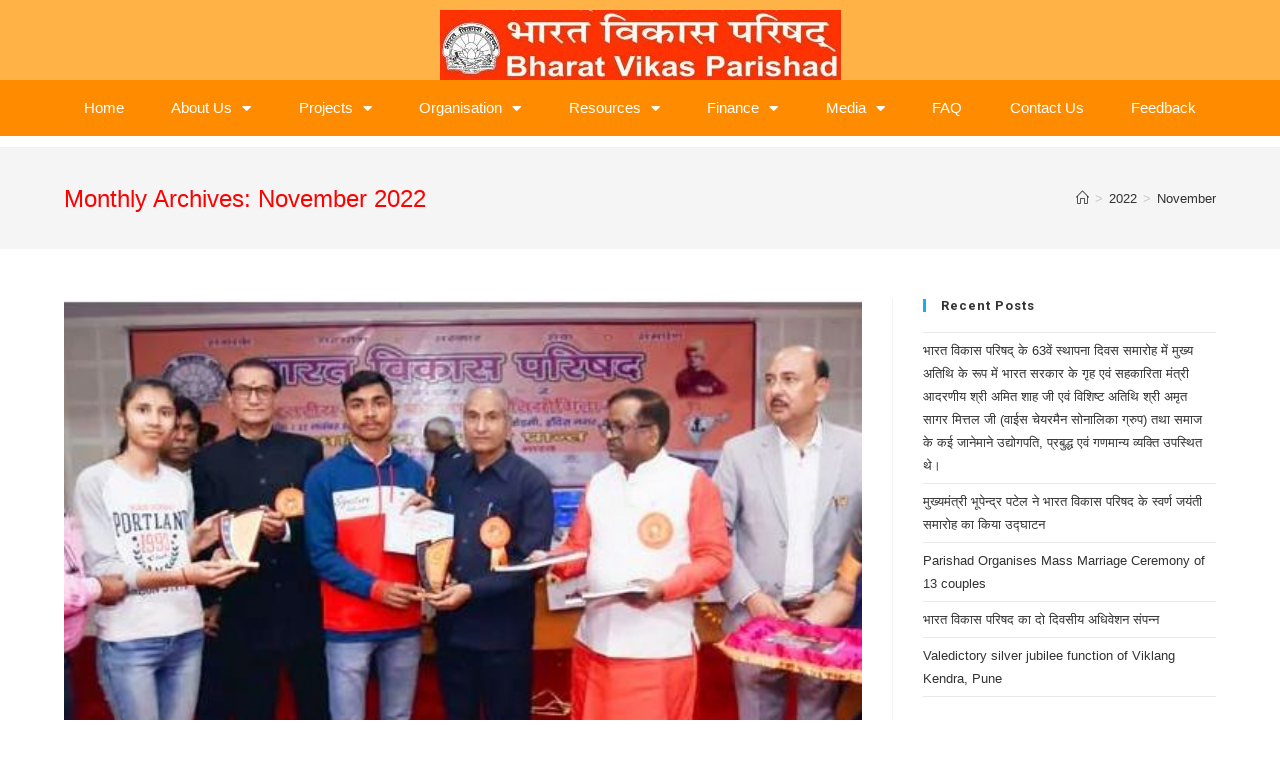

--- FILE ---
content_type: text/html; charset=UTF-8
request_url: https://bvpindia.com/2022/11/
body_size: 137365
content:
<!DOCTYPE html>
<html class="html" lang="en-CA">
<head>
	<meta charset="UTF-8">
	<link rel="profile" href="https://gmpg.org/xfn/11">

	<title>November 2022 &#8211; Bharat Vikas Parishad</title>
<meta name="viewport" content="width=device-width, initial-scale=1"><link rel='dns-prefetch' href='//fonts.googleapis.com' />
<link rel='dns-prefetch' href='//s.w.org' />
<link rel="alternate" type="application/rss+xml" title="Bharat Vikas Parishad &raquo; Feed" href="https://bvpindia.com/feed/" />
<link rel="alternate" type="application/rss+xml" title="Bharat Vikas Parishad &raquo; Comments Feed" href="https://bvpindia.com/comments/feed/" />
		<script>
			window._wpemojiSettings = {"baseUrl":"https:\/\/s.w.org\/images\/core\/emoji\/12.0.0-1\/72x72\/","ext":".png","svgUrl":"https:\/\/s.w.org\/images\/core\/emoji\/12.0.0-1\/svg\/","svgExt":".svg","source":{"concatemoji":"https:\/\/bvpindia.com\/wp-includes\/js\/wp-emoji-release.min.js?ver=5.4.12"}};
			/*! This file is auto-generated */
			!function(e,a,t){var n,r,o,i=a.createElement("canvas"),p=i.getContext&&i.getContext("2d");function s(e,t){var a=String.fromCharCode;p.clearRect(0,0,i.width,i.height),p.fillText(a.apply(this,e),0,0);e=i.toDataURL();return p.clearRect(0,0,i.width,i.height),p.fillText(a.apply(this,t),0,0),e===i.toDataURL()}function c(e){var t=a.createElement("script");t.src=e,t.defer=t.type="text/javascript",a.getElementsByTagName("head")[0].appendChild(t)}for(o=Array("flag","emoji"),t.supports={everything:!0,everythingExceptFlag:!0},r=0;r<o.length;r++)t.supports[o[r]]=function(e){if(!p||!p.fillText)return!1;switch(p.textBaseline="top",p.font="600 32px Arial",e){case"flag":return s([127987,65039,8205,9895,65039],[127987,65039,8203,9895,65039])?!1:!s([55356,56826,55356,56819],[55356,56826,8203,55356,56819])&&!s([55356,57332,56128,56423,56128,56418,56128,56421,56128,56430,56128,56423,56128,56447],[55356,57332,8203,56128,56423,8203,56128,56418,8203,56128,56421,8203,56128,56430,8203,56128,56423,8203,56128,56447]);case"emoji":return!s([55357,56424,55356,57342,8205,55358,56605,8205,55357,56424,55356,57340],[55357,56424,55356,57342,8203,55358,56605,8203,55357,56424,55356,57340])}return!1}(o[r]),t.supports.everything=t.supports.everything&&t.supports[o[r]],"flag"!==o[r]&&(t.supports.everythingExceptFlag=t.supports.everythingExceptFlag&&t.supports[o[r]]);t.supports.everythingExceptFlag=t.supports.everythingExceptFlag&&!t.supports.flag,t.DOMReady=!1,t.readyCallback=function(){t.DOMReady=!0},t.supports.everything||(n=function(){t.readyCallback()},a.addEventListener?(a.addEventListener("DOMContentLoaded",n,!1),e.addEventListener("load",n,!1)):(e.attachEvent("onload",n),a.attachEvent("onreadystatechange",function(){"complete"===a.readyState&&t.readyCallback()})),(n=t.source||{}).concatemoji?c(n.concatemoji):n.wpemoji&&n.twemoji&&(c(n.twemoji),c(n.wpemoji)))}(window,document,window._wpemojiSettings);
		</script>
		<style>
img.wp-smiley,
img.emoji {
	display: inline !important;
	border: none !important;
	box-shadow: none !important;
	height: 1em !important;
	width: 1em !important;
	margin: 0 .07em !important;
	vertical-align: -0.1em !important;
	background: none !important;
	padding: 0 !important;
}
</style>
	<link rel='stylesheet' id='wp-block-library-css'  href='https://bvpindia.com/wp-includes/css/dist/block-library/style.min.css?ver=5.4.12' media='all' />
<link rel='stylesheet' id='wp-block-library-theme-css'  href='https://bvpindia.com/wp-includes/css/dist/block-library/theme.min.css?ver=5.4.12' media='all' />
<link rel='stylesheet' id='gallery-manager-css'  href='https://bvpindia.com/wp-content/plugins/fancy-gallery/assets/css/gallery-manager.css?ver=5.4.12' media='all' />
<link rel='stylesheet' id='flizrsn-styles-css'  href='https://bvpindia.com/wp-content/plugins/restricted-site-notifier/css/flizrsn-styles.css?ver=5.4.12' media='all' />
<link rel='stylesheet' id='wpemfb-lightbox-css'  href='https://bvpindia.com/wp-content/plugins/wp-embed-facebook/templates/lightbox/css/lightbox.css?ver=3.0.10' media='all' />
<link rel='stylesheet' id='font-awesome-css'  href='https://bvpindia.com/wp-content/themes/oceanwp/assets/fonts/fontawesome/css/all.min.css?ver=5.15.1' media='all' />
<link rel='stylesheet' id='simple-line-icons-css'  href='https://bvpindia.com/wp-content/themes/oceanwp/assets/css/third/simple-line-icons.min.css?ver=2.4.0' media='all' />
<link rel='stylesheet' id='oceanwp-style-css'  href='https://bvpindia.com/wp-content/themes/oceanwp/assets/css/style.min.css?ver=3.0.7' media='all' />
<link rel='stylesheet' id='oceanwp-google-font-roboto-css'  href='//fonts.googleapis.com/css?family=Roboto%3A100%2C200%2C300%2C400%2C500%2C600%2C700%2C800%2C900%2C100i%2C200i%2C300i%2C400i%2C500i%2C600i%2C700i%2C800i%2C900i&#038;subset=latin&#038;display=swap&#038;ver=5.4.12' media='all' />
<link rel='stylesheet' id='oceanwp-google-font-alfa-slab-one-css'  href='//fonts.googleapis.com/css?family=Alfa+Slab+One%3A100%2C200%2C300%2C400%2C500%2C600%2C700%2C800%2C900%2C100i%2C200i%2C300i%2C400i%2C500i%2C600i%2C700i%2C800i%2C900i&#038;subset=latin&#038;display=swap&#038;ver=5.4.12' media='all' />
<link rel='stylesheet' id='elementor-icons-css'  href='https://bvpindia.com/wp-content/plugins/elementor/assets/lib/eicons/css/elementor-icons.min.css?ver=5.13.0' media='all' />
<link rel='stylesheet' id='elementor-frontend-legacy-css'  href='https://bvpindia.com/wp-content/plugins/elementor/assets/css/frontend-legacy.min.css?ver=3.5.0' media='all' />
<link rel='stylesheet' id='elementor-frontend-css'  href='https://bvpindia.com/wp-content/plugins/elementor/assets/css/frontend.min.css?ver=3.5.0' media='all' />
<link rel='stylesheet' id='elementor-post-16446-css'  href='https://bvpindia.com/wp-content/uploads/elementor/css/post-16446.css?ver=1664691654' media='all' />
<link rel='stylesheet' id='elementor-pro-css'  href='https://bvpindia.com/wp-content/plugins/elementor-pro/assets/css/frontend.min.css?ver=3.5.0' media='all' />
<link rel='stylesheet' id='font-awesome-5-all-css'  href='https://bvpindia.com/wp-content/plugins/elementor/assets/lib/font-awesome/css/all.min.css?ver=3.5.0' media='all' />
<link rel='stylesheet' id='font-awesome-4-shim-css'  href='https://bvpindia.com/wp-content/plugins/elementor/assets/lib/font-awesome/css/v4-shims.min.css?ver=3.5.0' media='all' />
<link rel='stylesheet' id='elementor-global-css'  href='https://bvpindia.com/wp-content/uploads/elementor/css/global.css?ver=1664691655' media='all' />
<link rel='stylesheet' id='elementor-post-17904-css'  href='https://bvpindia.com/wp-content/uploads/elementor/css/post-17904.css?ver=1664691655' media='all' />
<link rel='stylesheet' id='elementor-post-5865-css'  href='https://bvpindia.com/wp-content/uploads/elementor/css/post-5865.css?ver=1747892172' media='all' />
<link rel='stylesheet' id='elementor-icons-ekiticons-css'  href='https://bvpindia.com/wp-content/plugins/elementskit-lite/modules/elementskit-icon-pack/assets/css/ekiticons.css?ver=2.3.7' media='all' />
<link rel='stylesheet' id='tablepress-datatables-buttons-css'  href='https://bvpindia.com/wp-content/plugins/tablepress-datatables-buttons/css/buttons.dataTables.min.css?ver=1.5' media='all' />
<link rel='stylesheet' id='tablepress-default-css'  href='https://bvpindia.com/wp-content/tablepress-combined.min.css?ver=30' media='all' />
<link rel='stylesheet' id='wp-featherlight-css'  href='https://bvpindia.com/wp-content/plugins/wp-featherlight/css/wp-featherlight.min.css?ver=1.3.4' media='all' />
<link rel='stylesheet' id='ekit-widget-styles-css'  href='https://bvpindia.com/wp-content/plugins/elementskit-lite/widgets/init/assets/css/widget-styles.css?ver=2.3.7' media='all' />
<link rel='stylesheet' id='ekit-responsive-css'  href='https://bvpindia.com/wp-content/plugins/elementskit-lite/widgets/init/assets/css/responsive.css?ver=2.3.7' media='all' />
<link rel='stylesheet' id='oe-widgets-style-css'  href='https://bvpindia.com/wp-content/plugins/ocean-extra/assets/css/widgets.css?ver=5.4.12' media='all' />
<link rel='stylesheet' id='google-fonts-1-css'  href='https://fonts.googleapis.com/css?family=Roboto%3A100%2C100italic%2C200%2C200italic%2C300%2C300italic%2C400%2C400italic%2C500%2C500italic%2C600%2C600italic%2C700%2C700italic%2C800%2C800italic%2C900%2C900italic&#038;display=auto&#038;ver=5.4.12' media='all' />
<link rel='stylesheet' id='elementor-icons-shared-0-css'  href='https://bvpindia.com/wp-content/plugins/elementor/assets/lib/font-awesome/css/fontawesome.min.css?ver=5.15.3' media='all' />
<link rel='stylesheet' id='elementor-icons-fa-solid-css'  href='https://bvpindia.com/wp-content/plugins/elementor/assets/lib/font-awesome/css/solid.min.css?ver=5.15.3' media='all' />
<link rel='stylesheet' id='elementor-icons-fa-brands-css'  href='https://bvpindia.com/wp-content/plugins/elementor/assets/lib/font-awesome/css/brands.min.css?ver=5.15.3' media='all' />
<script src='https://bvpindia.com/wp-includes/js/jquery/jquery.js?ver=1.12.4-wp'></script>
<script src='https://bvpindia.com/wp-includes/js/jquery/jquery-migrate.min.js?ver=1.4.1'></script>
<script src='https://bvpindia.com/wp-content/plugins/wp-embed-facebook/templates/lightbox/js/lightbox.min.js?ver=3.0.10'></script>
<script>
var WEF = {"local":"en_US","version":"v6.0","fb_id":""};
</script>
<script src='https://bvpindia.com/wp-content/plugins/wp-embed-facebook/inc/js/fb.min.js?ver=3.0.10'></script>
<script src='https://bvpindia.com/wp-content/themes/oceanwp/assets/js/vendors/smoothscroll.min.js?ver=3.0.7'></script>
<script src='https://bvpindia.com/wp-content/plugins/elementor/assets/lib/font-awesome/js/v4-shims.min.js?ver=3.5.0'></script>
<link rel='https://api.w.org/' href='https://bvpindia.com/wp-json/' />
<link rel="EditURI" type="application/rsd+xml" title="RSD" href="https://bvpindia.com/xmlrpc.php?rsd" />
<link rel="wlwmanifest" type="application/wlwmanifest+xml" href="https://bvpindia.com/wp-includes/wlwmanifest.xml" /> 
<meta name="generator" content="WordPress 5.4.12" />
<!-- Global site tag (gtag.js) - Google Analytics -->
<script async src="https://www.googletagmanager.com/gtag/js?id=UA-4108955-1"></script>
<script>
  window.dataLayer = window.dataLayer || [];
  function gtag(){dataLayer.push(arguments);}
  gtag('js', new Date());

  gtag('config', 'UA-4108955-1');
</script><meta property="fb:app_id" content="10150169603385393" /><style>.recentcomments a{display:inline !important;padding:0 !important;margin:0 !important;}</style><link rel="icon" href="https://bvpindia.com/wp-content/uploads/2018/07/logo_512x455-150x150.jpg" sizes="32x32" />
<link rel="icon" href="https://bvpindia.com/wp-content/uploads/2018/07/logo_512x455.jpg" sizes="192x192" />
<link rel="apple-touch-icon" href="https://bvpindia.com/wp-content/uploads/2018/07/logo_512x455.jpg" />
<meta name="msapplication-TileImage" content="https://bvpindia.com/wp-content/uploads/2018/07/logo_512x455.jpg" />
<!-- OceanWP CSS -->
<style type="text/css">
/* General CSS */.page-header .page-header-title,.page-header.background-image-page-header .page-header-title{color:#ff0000}/* Header CSS */#site-header.medium-header .top-header-wrap,.is-sticky #site-header.medium-header.is-transparent .top-header-wrap,#searchform-header-replace{background-color:#ff2121}#site-header.medium-header #site-navigation-wrap .dropdown-menu >li >a,#site-header.medium-header .oceanwp-mobile-menu-icon a{line-height:53px}#site-header.has-header-media .overlay-header-media{background-color:rgba(0,0,0,0.5)}#site-logo a.site-logo-text{color:#eeee22}#site-logo a.site-logo-text:hover{color:#ffffff}#site-navigation-wrap .dropdown-menu >li >a{padding:0 11px}#site-navigation-wrap .dropdown-menu >li >a,.oceanwp-mobile-menu-icon a,#searchform-header-replace-close{color:#000000}#site-navigation-wrap .dropdown-menu >li >a .owp-icon use,.oceanwp-mobile-menu-icon a .owp-icon use,#searchform-header-replace-close .owp-icon use{stroke:#000000}#site-navigation-wrap .dropdown-menu >li >a:hover,.oceanwp-mobile-menu-icon a:hover,#searchform-header-replace-close:hover{color:#ffffff}#site-navigation-wrap .dropdown-menu >li >a:hover .owp-icon use,.oceanwp-mobile-menu-icon a:hover .owp-icon use,#searchform-header-replace-close:hover .owp-icon use{stroke:#ffffff}#site-navigation-wrap .dropdown-menu >.current-menu-item >a,#site-navigation-wrap .dropdown-menu >.current-menu-ancestor >a,#site-navigation-wrap .dropdown-menu >.current-menu-item >a:hover,#site-navigation-wrap .dropdown-menu >.current-menu-ancestor >a:hover{color:#ffffff}#site-navigation-wrap .dropdown-menu >li >a:hover,#site-navigation-wrap .dropdown-menu >li.sfHover >a{background-color:#337c24}#site-navigation-wrap .dropdown-menu >.current-menu-item >a,#site-navigation-wrap .dropdown-menu >.current-menu-ancestor >a,#site-navigation-wrap .dropdown-menu >.current-menu-item >a:hover,#site-navigation-wrap .dropdown-menu >.current-menu-ancestor >a:hover{background-color:#337c24}.dropdown-menu .sub-menu{min-width:30px}/* Footer Bottom CSS */#footer-bottom{padding:10px 0 15px 0}#footer-bottom{background-color:#eb8022}#footer-bottom,#footer-bottom p{color:#3d0ba0}/* Typography CSS */body{font-family:Arial,Helvetica,sans-serif;font-weight:300;font-size:16px;color:#000000}h1,h2,h3,h4,h5,h6,.theme-heading,.widget-title,.oceanwp-widget-recent-posts-title,.comment-reply-title,.entry-title,.sidebar-box .widget-title{font-family:Roboto;font-weight:700}#site-logo a.site-logo-text{font-family:Alfa Slab One;font-weight:100;letter-spacing:.6px;text-transform:capitalize}.page-header .page-header-title,.page-header.background-image-page-header .page-header-title{font-family:Trebuchet MS,Helvetica,sans-serif;font-size:24px}
</style></head>

<body class="archive date wp-embed-responsive locale-en-ca wp-featherlight-captions oceanwp-theme dropdown-mobile default-breakpoint has-sidebar content-right-sidebar has-breadcrumbs elementor-default elementor-kit-16446" itemscope="itemscope" itemtype="https://schema.org/WebPage">

	
	
	<div id="outer-wrap" class="site clr">

		<a class="skip-link screen-reader-text" href="#main">Skip to content</a>

		
		<div id="wrap" class="clr">

			
			
<header id="site-header" class="clr" data-height="19" itemscope="itemscope" itemtype="https://schema.org/WPHeader" role="banner">

			<div data-elementor-type="header" data-elementor-id="17904" class="elementor elementor-17904 elementor-location-header" data-elementor-settings="[]">
		<div class="elementor-section-wrap">
					<section class="elementor-section elementor-top-section elementor-element elementor-element-27d5b720 elementor-section-boxed elementor-section-height-default elementor-section-height-default" data-id="27d5b720" data-element_type="section" data-settings="{&quot;background_background&quot;:&quot;classic&quot;}">
						<div class="elementor-container elementor-column-gap-default">
							<div class="elementor-row">
					<div class="elementor-column elementor-col-100 elementor-top-column elementor-element elementor-element-551e44a7" data-id="551e44a7" data-element_type="column">
			<div class="elementor-column-wrap elementor-element-populated">
							<div class="elementor-widget-wrap">
						<div class="elementor-element elementor-element-183cc0cf elementor-widget elementor-widget-image" data-id="183cc0cf" data-element_type="widget" data-widget_type="image.default">
				<div class="elementor-widget-container">
								<div class="elementor-image">
												<img width="401" height="70" src="https://bvpindia.com/wp-content/uploads/2020/05/parishad_Banner_401x70.jpg" class="attachment-large size-large" alt="" srcset="https://bvpindia.com/wp-content/uploads/2020/05/parishad_Banner_401x70.jpg 401w, https://bvpindia.com/wp-content/uploads/2020/05/parishad_Banner_401x70-300x52.jpg 300w" sizes="(max-width: 401px) 100vw, 401px" />														</div>
						</div>
				</div>
						</div>
					</div>
		</div>
								</div>
					</div>
		</section>
				<nav class="elementor-section elementor-top-section elementor-element elementor-element-1cf0b8a6 elementor-section-boxed elementor-section-height-default elementor-section-height-default" data-id="1cf0b8a6" data-element_type="section" data-settings="{&quot;background_background&quot;:&quot;classic&quot;,&quot;sticky&quot;:&quot;top&quot;,&quot;sticky_on&quot;:[&quot;desktop&quot;,&quot;tablet&quot;,&quot;mobile&quot;],&quot;sticky_offset&quot;:0,&quot;sticky_effects_offset&quot;:0}">
						<div class="elementor-container elementor-column-gap-no">
							<div class="elementor-row">
					<div class="elementor-column elementor-col-100 elementor-top-column elementor-element elementor-element-365bf2be" data-id="365bf2be" data-element_type="column">
			<div class="elementor-column-wrap elementor-element-populated">
							<div class="elementor-widget-wrap">
						<div class="elementor-element elementor-element-2fbd4e59 elementor-nav-menu__align-justify elementor-nav-menu--dropdown-mobile elementor-nav-menu--stretch elementor-nav-menu__text-align-center elementor-nav-menu--toggle elementor-nav-menu--burger elementor-widget elementor-widget-nav-menu" data-id="2fbd4e59" data-element_type="widget" data-settings="{&quot;full_width&quot;:&quot;stretch&quot;,&quot;layout&quot;:&quot;horizontal&quot;,&quot;submenu_icon&quot;:{&quot;value&quot;:&quot;&lt;i class=\&quot;fas fa-caret-down\&quot;&gt;&lt;\/i&gt;&quot;,&quot;library&quot;:&quot;fa-solid&quot;},&quot;toggle&quot;:&quot;burger&quot;}" data-widget_type="nav-menu.default">
				<div class="elementor-widget-container">
						<nav migration_allowed="1" migrated="0" role="navigation" class="elementor-nav-menu--main elementor-nav-menu__container elementor-nav-menu--layout-horizontal e--pointer-background e--animation-sweep-right">
				<ul id="menu-1-2fbd4e59" class="elementor-nav-menu"><li class="menu-item menu-item-type-post_type menu-item-object-page menu-item-home menu-item-8636"><a href="https://bvpindia.com/" class="elementor-item">Home</a></li>
<li class="menu-item menu-item-type-custom menu-item-object-custom menu-item-has-children menu-item-1314"><a href="#" class="elementor-item elementor-item-anchor">About Us</a>
<ul class="sub-menu elementor-nav-menu--dropdown">
	<li class="menu-item menu-item-type-post_type menu-item-object-page menu-item-251"><a href="https://bvpindia.com/about-us-2/about-us/" class="elementor-sub-item">Working for a Mission</a></li>
	<li class="menu-item menu-item-type-post_type menu-item-object-page menu-item-6247"><a href="https://bvpindia.com/about-us-2/growth/" class="elementor-sub-item">Growth and Maturity</a></li>
	<li class="menu-item menu-item-type-post_type menu-item-object-page menu-item-249"><a href="https://bvpindia.com/about-us-2/history/" class="elementor-sub-item">Timeline</a></li>
	<li class="menu-item menu-item-type-post_type menu-item-object-page menu-item-12940"><a href="https://bvpindia.com/about-us-2/our-inspiration/" class="elementor-sub-item">Our Inspiration</a></li>
	<li class="menu-item menu-item-type-post_type menu-item-object-page menu-item-400"><a href="https://bvpindia.com/about-us-2/patrons/" class="elementor-sub-item">National Patrons</a></li>
	<li class="menu-item menu-item-type-post_type menu-item-object-page menu-item-391"><a href="https://bvpindia.com/about-us-2/leadership/" class="elementor-sub-item">Leadership</a></li>
	<li class="menu-item menu-item-type-custom menu-item-object-custom menu-item-has-children menu-item-6367"><a href="#" class="elementor-sub-item elementor-item-anchor">Profiles</a>
	<ul class="sub-menu elementor-nav-menu--dropdown">
		<li class="menu-item menu-item-type-post_type menu-item-object-page menu-item-389"><a href="https://bvpindia.com/about-us-2/elected-national-office-bearers/" class="elementor-sub-item">Profiles: National Office Bearers</a></li>
		<li class="menu-item menu-item-type-post_type menu-item-object-page menu-item-10437"><a href="https://bvpindia.com/about-us-2/profiles-others-while-at-centre/" class="elementor-sub-item">Profiles: Others While at Centre</a></li>
		<li class="menu-item menu-item-type-post_type menu-item-object-page menu-item-390"><a href="https://bvpindia.com/about-us-2/dr-suraj-prakash-2/" class="elementor-sub-item">Dr. Suraj Prakash, Founder Secretary General</a></li>
		<li class="menu-item menu-item-type-post_type menu-item-object-page menu-item-453"><a href="https://bvpindia.com/%e0%a4%b0%e0%a4%be%e0%a4%b7%e0%a5%8d%e0%a4%9f%e0%a5%8d%e0%a4%b0-%e0%a4%b8%e0%a4%ae%e0%a4%b0%e0%a5%8d%e0%a4%aa%e0%a4%bf%e0%a4%a4-%e0%a4%a1%e0%a5%89-%e0%a4%b8%e0%a5%82%e0%a4%b0%e0%a4%9c-%e0%a4%aa/" class="elementor-sub-item">राष्ट्र समर्पित डॉ. सूरज प्रकाश</a></li>
	</ul>
</li>
	<li class="menu-item menu-item-type-post_type menu-item-object-page menu-item-773"><a href="https://bvpindia.com/about-us-2/annual-reports/" class="elementor-sub-item">Annual Reports</a></li>
	<li class="menu-item menu-item-type-post_type menu-item-object-page menu-item-510"><a href="https://bvpindia.com/about-us-2/national-awards/" class="elementor-sub-item">National Awards</a></li>
</ul>
</li>
<li class="menu-item menu-item-type-custom menu-item-object-custom menu-item-has-children menu-item-1424"><a href="#" class="elementor-item elementor-item-anchor">Projects</a>
<ul class="sub-menu elementor-nav-menu--dropdown">
	<li class="menu-item menu-item-type-custom menu-item-object-custom menu-item-has-children menu-item-6645"><a href="#" class="elementor-sub-item elementor-item-anchor">Sanskar (Educational)</a>
	<ul class="sub-menu elementor-nav-menu--dropdown">
		<li class="menu-item menu-item-type-post_type menu-item-object-page menu-item-1061"><a href="https://bvpindia.com/projects/national-group-song-competition/" class="elementor-sub-item">National Group Song Competition</a></li>
		<li class="menu-item menu-item-type-post_type menu-item-object-page menu-item-1060"><a href="https://bvpindia.com/projects/bharat-ko-jano/" class="elementor-sub-item">Bharat Ko Jano</a></li>
		<li class="menu-item menu-item-type-post_type menu-item-object-page menu-item-1059"><a href="https://bvpindia.com/projects/guru-vandan-chhatra-abhinandan/" class="elementor-sub-item">Guru Vandan Chhatra Abhinandan</a></li>
		<li class="menu-item menu-item-type-post_type menu-item-object-page menu-item-18431"><a href="https://bvpindia.com/projects/guru-tegh-bahadur-balidan-diwas/" class="elementor-sub-item">Guru Tegh Bahadur Balidan Diwas</a></li>
		<li class="menu-item menu-item-type-post_type menu-item-object-page menu-item-1058"><a href="https://bvpindia.com/projects/praudh-sadhana/" class="elementor-sub-item">Praudh Sadhana</a></li>
		<li class="menu-item menu-item-type-post_type menu-item-object-page menu-item-1616"><a href="https://bvpindia.com/projects/sewa-service/sahmuhik-saral-vivah/" class="elementor-sub-item">Sahmuhik Saral Vivah</a></li>
	</ul>
</li>
	<li class="menu-item menu-item-type-custom menu-item-object-custom menu-item-has-children menu-item-6648"><a href="#" class="elementor-sub-item elementor-item-anchor">Sewa (Service)</a>
	<ul class="sub-menu elementor-nav-menu--dropdown">
		<li class="menu-item menu-item-type-custom menu-item-object-custom menu-item-has-children menu-item-20666"><a href="#" class="elementor-sub-item elementor-item-anchor">Divyang Sahayata</a>
		<ul class="sub-menu elementor-nav-menu--dropdown">
			<li class="menu-item menu-item-type-post_type menu-item-object-page menu-item-1317"><a href="https://bvpindia.com/projects/divyang-sahayata-overview/" class="elementor-sub-item">Divyang Sahayata – Overview</a></li>
			<li class="menu-item menu-item-type-post_type menu-item-object-page menu-item-20650"><a href="https://bvpindia.com/projects/divyang-sahayata-overview/divyang-sahayata-kendra-ahmedabad/" class="elementor-sub-item">Divyang Sahayata Kendra: Ahmedabad</a></li>
			<li class="menu-item menu-item-type-post_type menu-item-object-page menu-item-20651"><a href="https://bvpindia.com/projects/divyang-sahayata-overview/divyang-sahayata-kendra-delhi/" class="elementor-sub-item">Divyang Sahayata Kendra: Delhi</a></li>
			<li class="menu-item menu-item-type-post_type menu-item-object-page menu-item-20652"><a href="https://bvpindia.com/projects/divyang-sahayata-overview/divyang-sahayata-kendra-guwahati/" class="elementor-sub-item">Divyang Sahayata Kendra: Guwahati</a></li>
			<li class="menu-item menu-item-type-post_type menu-item-object-page menu-item-20653"><a href="https://bvpindia.com/projects/divyang-sahayata-overview/divyang-sahayata-kendra-hisar/" class="elementor-sub-item">Divyang Sahayata Kendra: Hisar</a></li>
			<li class="menu-item menu-item-type-post_type menu-item-object-page menu-item-20654"><a href="https://bvpindia.com/projects/divyang-sahayata-overview/divyang-sahayata-kendra-hyderabad/" class="elementor-sub-item">Divyang Sahayata Kendra: Hyderabad</a></li>
			<li class="menu-item menu-item-type-post_type menu-item-object-page menu-item-20655"><a href="https://bvpindia.com/projects/divyang-sahayata-overview/divyang-sahayata-kendra-ludhiana/" class="elementor-sub-item">Divyang Sahayata Kendra: Ludhiana</a></li>
			<li class="menu-item menu-item-type-post_type menu-item-object-page menu-item-20656"><a href="https://bvpindia.com/projects/divyang-sahayata-overview/divyang-sahayata-kendra-patna/" class="elementor-sub-item">Divyang Sahayata Kendra: Patna</a></li>
			<li class="menu-item menu-item-type-post_type menu-item-object-page menu-item-20668"><a href="https://bvpindia.com/projects/divyang-sahayata-overview/divyang-sahayata-kendra-pune/" class="elementor-sub-item">Divyang Sahayata Kendra: Pune</a></li>
			<li class="menu-item menu-item-type-post_type menu-item-object-page menu-item-20657"><a href="https://bvpindia.com/projects/divyang-sahayata-overview/divyang-sahayata-kendra-sanchore/" class="elementor-sub-item">Divyang Sahayata Kendra: Sanchore</a></li>
		</ul>
</li>
		<li class="menu-item menu-item-type-post_type menu-item-object-page menu-item-1621"><a href="https://bvpindia.com/projects/sewa-service/vanvasi-sahayata/" class="elementor-sub-item">Vanvasi Sahayata</a></li>
		<li class="menu-item menu-item-type-post_type menu-item-object-page menu-item-1618"><a href="https://bvpindia.com/projects/sewa-service/environment/" class="elementor-sub-item">Environment</a></li>
		<li class="menu-item menu-item-type-post_type menu-item-object-page menu-item-1617"><a href="https://bvpindia.com/projects/sewa-service/blood-donation/" class="elementor-sub-item">Blood Donation</a></li>
		<li class="menu-item menu-item-type-custom menu-item-object-custom menu-item-has-children menu-item-6649"><a href="#" class="elementor-sub-item elementor-item-anchor">Samagra Gram Vikas</a>
		<ul class="sub-menu elementor-nav-menu--dropdown">
			<li class="menu-item menu-item-type-post_type menu-item-object-page menu-item-11108"><a href="https://bvpindia.com/projects/sewa-service/samagra-gram-vikas-the-project/" class="elementor-sub-item">Samagra Gram Vikas: The Project</a></li>
			<li class="menu-item menu-item-type-post_type menu-item-object-page menu-item-7760"><a href="https://bvpindia.com/projects/sewa-service/samagra-gram-vikas-villages-adopted/" class="elementor-sub-item">Samagra Gram Vikas: Villages Adopted</a></li>
			<li class="menu-item menu-item-type-post_type menu-item-object-page menu-item-1626"><a href="https://bvpindia.com/projects/sewa-service/samagra-gram-vikas-project-status/" class="elementor-sub-item">Samagra Gram Vikas: Project Status</a></li>
		</ul>
</li>
		<li class="menu-item menu-item-type-post_type menu-item-object-page menu-item-1620"><a href="https://bvpindia.com/projects/sewa-service/gram-basti-vikas/" class="elementor-sub-item">Gram Basti Vikas</a></li>
		<li class="menu-item menu-item-type-post_type menu-item-object-page menu-item-1615"><a href="https://bvpindia.com/projects/sewa-service/relief-and-rehabilitation/" class="elementor-sub-item">Relief and Rehabilitation</a></li>
		<li class="menu-item menu-item-type-post_type menu-item-object-page menu-item-1624"><a href="https://bvpindia.com/projects/sampark/beti-bachao-beti-padhao/" class="elementor-sub-item">Beti Bachao – Beti Padhao</a></li>
		<li class="menu-item menu-item-type-post_type menu-item-object-page menu-item-30262"><a href="https://bvpindia.com/projects/sampark/anaemia-mukt-bharat/" class="elementor-sub-item">Anaemia Mukt Bharat</a></li>
		<li class="menu-item menu-item-type-post_type menu-item-object-page menu-item-6140"><a href="https://bvpindia.com/projects/sewa-service/nasha-mukti/" class="elementor-sub-item">Nasha Mukti</a></li>
	</ul>
</li>
	<li class="menu-item menu-item-type-post_type menu-item-object-page menu-item-5227"><a href="https://bvpindia.com/projects/sewa-service/important-health-centres/" class="elementor-sub-item">Important Health Centres</a></li>
	<li class="menu-item menu-item-type-post_type menu-item-object-page menu-item-5512"><a href="https://bvpindia.com/projects/permanent-projects/" class="elementor-sub-item">Permanent Projects</a></li>
	<li class="menu-item menu-item-type-post_type menu-item-object-page menu-item-has-children menu-item-1625"><a href="https://bvpindia.com/projects/sampark/" class="elementor-sub-item">Sampark</a>
	<ul class="sub-menu elementor-nav-menu--dropdown">
		<li class="menu-item menu-item-type-post_type menu-item-object-page menu-item-1623"><a href="https://bvpindia.com/projects/sampark/sanskriti-saptah/" class="elementor-sub-item">Sanskriti Saptah</a></li>
		<li class="menu-item menu-item-type-post_type menu-item-object-page menu-item-1622"><a href="https://bvpindia.com/projects/sampark/sthapana-diwas-inspiring-events/" class="elementor-sub-item">Seminars</a></li>
		<li class="menu-item menu-item-type-post_type menu-item-object-page menu-item-245"><a href="https://bvpindia.com/about-us-2/excellency-awards/" class="elementor-sub-item">Utkrishtata Samman</a></li>
	</ul>
</li>
</ul>
</li>
<li class="menu-item menu-item-type-custom menu-item-object-custom menu-item-has-children menu-item-1315"><a href="#" class="elementor-item elementor-item-anchor">Organisation</a>
<ul class="sub-menu elementor-nav-menu--dropdown">
	<li class="menu-item menu-item-type-post_type menu-item-object-page menu-item-18105"><a href="https://bvpindia.com/join-us-2/" class="elementor-sub-item">Join Us</a></li>
	<li class="menu-item menu-item-type-post_type menu-item-object-page menu-item-5598"><a href="https://bvpindia.com/about-us-2/membership/" class="elementor-sub-item">Membership</a></li>
	<li class="menu-item menu-item-type-post_type menu-item-object-page menu-item-758"><a href="https://bvpindia.com/organisation-structure/" class="elementor-sub-item">Organisational Structure</a></li>
	<li class="menu-item menu-item-type-post_type menu-item-object-page menu-item-793"><a href="https://bvpindia.com/national-and-regional-office-bearers/" class="elementor-sub-item">National and Regional Office Bearers</a></li>
	<li class="menu-item menu-item-type-post_type menu-item-object-page menu-item-20427"><a href="https://bvpindia.com/organization/regional-patrons/" class="elementor-sub-item">Regional Patrons</a></li>
	<li class="menu-item menu-item-type-post_type menu-item-object-page menu-item-18472"><a href="https://bvpindia.com/organization/regional-project-secretaries/" class="elementor-sub-item">Regional Gatividhi Convener</a></li>
	<li class="menu-item menu-item-type-post_type menu-item-object-page menu-item-10990"><a href="https://bvpindia.com/organization/state-executives/" class="elementor-sub-item">State Executives</a></li>
	<li class="menu-item menu-item-type-post_type menu-item-object-page menu-item-3139"><a href="https://bvpindia.com/organization/branch-psts/" class="elementor-sub-item">Prants / Districts / Branch PSTs</a></li>
	<li class="menu-item menu-item-type-post_type menu-item-object-page menu-item-6738"><a href="https://bvpindia.com/organization/conferences/" class="elementor-sub-item">Conferences</a></li>
</ul>
</li>
<li class="menu-item menu-item-type-custom menu-item-object-custom menu-item-has-children menu-item-1381"><a href="#" class="elementor-item elementor-item-anchor">Resources</a>
<ul class="sub-menu elementor-nav-menu--dropdown">
	<li class="menu-item menu-item-type-post_type menu-item-object-page menu-item-3384"><a href="https://bvpindia.com/media/news-from-centre/" class="elementor-sub-item">News from Centre</a></li>
	<li class="menu-item menu-item-type-custom menu-item-object-custom menu-item-has-children menu-item-9673"><a href="#" class="elementor-sub-item elementor-item-anchor">Standardisation</a>
	<ul class="sub-menu elementor-nav-menu--dropdown">
		<li class="menu-item menu-item-type-post_type menu-item-object-page menu-item-6497"><a href="https://bvpindia.com/resources/uniformity-in-work/" class="elementor-sub-item">Uniformity in Work</a></li>
		<li class="menu-item menu-item-type-post_type menu-item-object-page menu-item-1834"><a href="https://bvpindia.com/resources/resources-bvp-logo/" class="elementor-sub-item">BVP Logo</a></li>
		<li class="menu-item menu-item-type-post_type menu-item-object-page menu-item-1829"><a href="https://bvpindia.com/resources/resources-project-logos/" class="elementor-sub-item">Project Logos</a></li>
		<li class="menu-item menu-item-type-post_type menu-item-object-page menu-item-1831"><a href="https://bvpindia.com/resources/resources-parishad-flag-2/" class="elementor-sub-item">Parishad&#8217;s Flag</a></li>
		<li class="menu-item menu-item-type-post_type menu-item-object-page menu-item-1830"><a href="https://bvpindia.com/resources/resources-bharatmata-image-2/" class="elementor-sub-item">Bharatmata Image</a></li>
		<li class="menu-item menu-item-type-post_type menu-item-object-page menu-item-6448"><a href="https://bvpindia.com/resources/swami-vivekanand-photograph/" class="elementor-sub-item">Swami Vivekanand Photograph</a></li>
		<li class="menu-item menu-item-type-post_type menu-item-object-page menu-item-1832"><a href="https://bvpindia.com/resources/resources-national-song/" class="elementor-sub-item">National Song</a></li>
		<li class="menu-item menu-item-type-post_type menu-item-object-page menu-item-1833"><a href="https://bvpindia.com/resources/resources-national-anthem/" class="elementor-sub-item">National Anthem</a></li>
	</ul>
</li>
	<li class="menu-item menu-item-type-post_type menu-item-object-page menu-item-1835"><a href="https://bvpindia.com/resources/resources-rules-and-regulations/" class="elementor-sub-item">Rules and Regulations</a></li>
	<li class="menu-item menu-item-type-post_type menu-item-object-page menu-item-1848"><a href="https://bvpindia.com/resources/resources-activities-calendar-2/" class="elementor-sub-item">Activities Calendar</a></li>
	<li class="menu-item menu-item-type-post_type menu-item-object-page menu-item-1827"><a href="https://bvpindia.com/resources/resources-branch-projects-guidelines/" class="elementor-sub-item">Branch and Projects Guidelines</a></li>
	<li class="menu-item menu-item-type-post_type menu-item-object-page menu-item-1828"><a href="https://bvpindia.com/resources/resources-forms/" class="elementor-sub-item">Forms and Reporting Formats</a></li>
	<li class="menu-item menu-item-type-post_type menu-item-object-page menu-item-12941"><a href="https://bvpindia.com/resources/swami-vivekanand-profile/" class="elementor-sub-item">Swami Vivekanand : Profile</a></li>
	<li class="menu-item menu-item-type-post_type menu-item-object-page menu-item-4733"><a href="https://bvpindia.com/resources/society-registration/" class="elementor-sub-item">Society Registration</a></li>
	<li class="menu-item menu-item-type-post_type menu-item-object-page menu-item-1883"><a href="https://bvpindia.com/resources/resources-useful-links/" class="elementor-sub-item">Useful Links / Articles</a></li>
</ul>
</li>
<li class="menu-item menu-item-type-custom menu-item-object-custom menu-item-has-children menu-item-1891"><a href="#" class="elementor-item elementor-item-anchor">Finance</a>
<ul class="sub-menu elementor-nav-menu--dropdown">
	<li class="menu-item menu-item-type-post_type menu-item-object-page menu-item-1882"><a href="https://bvpindia.com/finance/financial-guidelines/" class="elementor-sub-item">Financial Guidelines</a></li>
	<li class="menu-item menu-item-type-post_type menu-item-object-page menu-item-1901"><a href="https://bvpindia.com/finance/donations-purposes/" class="elementor-sub-item">Donations Purposes</a></li>
	<li class="menu-item menu-item-type-post_type menu-item-object-page menu-item-1885"><a href="https://bvpindia.com/payments-procedures/" class="elementor-sub-item">Payments Procedures</a></li>
	<li class="menu-item menu-item-type-post_type menu-item-object-page menu-item-1941"><a href="https://bvpindia.com/finance/corpus-fund/" class="elementor-sub-item">Corpus Fund</a></li>
	<li class="menu-item menu-item-type-post_type menu-item-object-page menu-item-1936"><a href="https://bvpindia.com/finance/vikas-ratna/" class="elementor-sub-item">Vikas Ratna</a></li>
	<li class="menu-item menu-item-type-post_type menu-item-object-page menu-item-2308"><a href="https://bvpindia.com/finance/vikas-mitra/" class="elementor-sub-item">Vikas Mitra</a></li>
</ul>
</li>
<li class="menu-item menu-item-type-custom menu-item-object-custom menu-item-has-children menu-item-1861"><a href="#" class="elementor-item elementor-item-anchor">Media</a>
<ul class="sub-menu elementor-nav-menu--dropdown">
	<li class="menu-item menu-item-type-post_type menu-item-object-page menu-item-3230"><a href="https://bvpindia.com/projects/upcoming/" class="elementor-sub-item">Upcoming  Events</a></li>
	<li class="menu-item menu-item-type-post_type menu-item-object-page current_page_parent menu-item-8606"><a href="https://bvpindia.com/media/bvp-in-the-news/" class="elementor-sub-item">BVP in the News</a></li>
	<li class="menu-item menu-item-type-post_type menu-item-object-page menu-item-4721"><a href="https://bvpindia.com/media/photogallery/" class="elementor-sub-item">Photogallery</a></li>
	<li class="menu-item menu-item-type-post_type menu-item-object-page menu-item-2376"><a href="https://bvpindia.com/media/publications/" class="elementor-sub-item">Publications</a></li>
	<li class="menu-item menu-item-type-post_type menu-item-object-page menu-item-10399"><a href="https://bvpindia.com/media/useful-articles/" class="elementor-sub-item">Useful Articles</a></li>
	<li class="menu-item menu-item-type-post_type menu-item-object-page menu-item-5264"><a href="https://bvpindia.com/media/niti/" class="elementor-sub-item">Niti</a></li>
	<li class="menu-item menu-item-type-post_type menu-item-object-page menu-item-5263"><a href="https://bvpindia.com/media/gyan-prabha/" class="elementor-sub-item">Gyan Prabha</a></li>
	<li class="menu-item menu-item-type-post_type menu-item-object-page menu-item-17033"><a href="https://bvpindia.com/media/prant-publications/" class="elementor-sub-item">Prant Publications</a></li>
	<li class="menu-item menu-item-type-post_type menu-item-object-page menu-item-4720"><a href="https://bvpindia.com/media/regional-national-events-held/" class="elementor-sub-item">Regional and National Events Held</a></li>
</ul>
</li>
<li class="menu-item menu-item-type-post_type menu-item-object-page menu-item-9556"><a href="https://bvpindia.com/faq-2/" class="elementor-item">FAQ</a></li>
<li class="menu-item menu-item-type-post_type menu-item-object-page menu-item-3140"><a href="https://bvpindia.com/contact-us/" class="elementor-item">Contact Us</a></li>
<li class="menu-item menu-item-type-post_type menu-item-object-page menu-item-18083"><a href="https://bvpindia.com/feedback/" class="elementor-item">Feedback</a></li>
</ul>			</nav>
					<div class="elementor-menu-toggle" role="button" tabindex="0" aria-label="Menu Toggle" aria-expanded="false">
			<i aria-hidden="true" role="presentation" class="eicon-menu-bar"></i>			<span class="elementor-screen-only">Menu</span>
		</div>
			<nav class="elementor-nav-menu--dropdown elementor-nav-menu__container" role="navigation" aria-hidden="true">
				<ul id="menu-2-2fbd4e59" class="elementor-nav-menu"><li class="menu-item menu-item-type-post_type menu-item-object-page menu-item-home menu-item-8636"><a href="https://bvpindia.com/" class="elementor-item" tabindex="-1">Home</a></li>
<li class="menu-item menu-item-type-custom menu-item-object-custom menu-item-has-children menu-item-1314"><a href="#" class="elementor-item elementor-item-anchor" tabindex="-1">About Us</a>
<ul class="sub-menu elementor-nav-menu--dropdown">
	<li class="menu-item menu-item-type-post_type menu-item-object-page menu-item-251"><a href="https://bvpindia.com/about-us-2/about-us/" class="elementor-sub-item" tabindex="-1">Working for a Mission</a></li>
	<li class="menu-item menu-item-type-post_type menu-item-object-page menu-item-6247"><a href="https://bvpindia.com/about-us-2/growth/" class="elementor-sub-item" tabindex="-1">Growth and Maturity</a></li>
	<li class="menu-item menu-item-type-post_type menu-item-object-page menu-item-249"><a href="https://bvpindia.com/about-us-2/history/" class="elementor-sub-item" tabindex="-1">Timeline</a></li>
	<li class="menu-item menu-item-type-post_type menu-item-object-page menu-item-12940"><a href="https://bvpindia.com/about-us-2/our-inspiration/" class="elementor-sub-item" tabindex="-1">Our Inspiration</a></li>
	<li class="menu-item menu-item-type-post_type menu-item-object-page menu-item-400"><a href="https://bvpindia.com/about-us-2/patrons/" class="elementor-sub-item" tabindex="-1">National Patrons</a></li>
	<li class="menu-item menu-item-type-post_type menu-item-object-page menu-item-391"><a href="https://bvpindia.com/about-us-2/leadership/" class="elementor-sub-item" tabindex="-1">Leadership</a></li>
	<li class="menu-item menu-item-type-custom menu-item-object-custom menu-item-has-children menu-item-6367"><a href="#" class="elementor-sub-item elementor-item-anchor" tabindex="-1">Profiles</a>
	<ul class="sub-menu elementor-nav-menu--dropdown">
		<li class="menu-item menu-item-type-post_type menu-item-object-page menu-item-389"><a href="https://bvpindia.com/about-us-2/elected-national-office-bearers/" class="elementor-sub-item" tabindex="-1">Profiles: National Office Bearers</a></li>
		<li class="menu-item menu-item-type-post_type menu-item-object-page menu-item-10437"><a href="https://bvpindia.com/about-us-2/profiles-others-while-at-centre/" class="elementor-sub-item" tabindex="-1">Profiles: Others While at Centre</a></li>
		<li class="menu-item menu-item-type-post_type menu-item-object-page menu-item-390"><a href="https://bvpindia.com/about-us-2/dr-suraj-prakash-2/" class="elementor-sub-item" tabindex="-1">Dr. Suraj Prakash, Founder Secretary General</a></li>
		<li class="menu-item menu-item-type-post_type menu-item-object-page menu-item-453"><a href="https://bvpindia.com/%e0%a4%b0%e0%a4%be%e0%a4%b7%e0%a5%8d%e0%a4%9f%e0%a5%8d%e0%a4%b0-%e0%a4%b8%e0%a4%ae%e0%a4%b0%e0%a5%8d%e0%a4%aa%e0%a4%bf%e0%a4%a4-%e0%a4%a1%e0%a5%89-%e0%a4%b8%e0%a5%82%e0%a4%b0%e0%a4%9c-%e0%a4%aa/" class="elementor-sub-item" tabindex="-1">राष्ट्र समर्पित डॉ. सूरज प्रकाश</a></li>
	</ul>
</li>
	<li class="menu-item menu-item-type-post_type menu-item-object-page menu-item-773"><a href="https://bvpindia.com/about-us-2/annual-reports/" class="elementor-sub-item" tabindex="-1">Annual Reports</a></li>
	<li class="menu-item menu-item-type-post_type menu-item-object-page menu-item-510"><a href="https://bvpindia.com/about-us-2/national-awards/" class="elementor-sub-item" tabindex="-1">National Awards</a></li>
</ul>
</li>
<li class="menu-item menu-item-type-custom menu-item-object-custom menu-item-has-children menu-item-1424"><a href="#" class="elementor-item elementor-item-anchor" tabindex="-1">Projects</a>
<ul class="sub-menu elementor-nav-menu--dropdown">
	<li class="menu-item menu-item-type-custom menu-item-object-custom menu-item-has-children menu-item-6645"><a href="#" class="elementor-sub-item elementor-item-anchor" tabindex="-1">Sanskar (Educational)</a>
	<ul class="sub-menu elementor-nav-menu--dropdown">
		<li class="menu-item menu-item-type-post_type menu-item-object-page menu-item-1061"><a href="https://bvpindia.com/projects/national-group-song-competition/" class="elementor-sub-item" tabindex="-1">National Group Song Competition</a></li>
		<li class="menu-item menu-item-type-post_type menu-item-object-page menu-item-1060"><a href="https://bvpindia.com/projects/bharat-ko-jano/" class="elementor-sub-item" tabindex="-1">Bharat Ko Jano</a></li>
		<li class="menu-item menu-item-type-post_type menu-item-object-page menu-item-1059"><a href="https://bvpindia.com/projects/guru-vandan-chhatra-abhinandan/" class="elementor-sub-item" tabindex="-1">Guru Vandan Chhatra Abhinandan</a></li>
		<li class="menu-item menu-item-type-post_type menu-item-object-page menu-item-18431"><a href="https://bvpindia.com/projects/guru-tegh-bahadur-balidan-diwas/" class="elementor-sub-item" tabindex="-1">Guru Tegh Bahadur Balidan Diwas</a></li>
		<li class="menu-item menu-item-type-post_type menu-item-object-page menu-item-1058"><a href="https://bvpindia.com/projects/praudh-sadhana/" class="elementor-sub-item" tabindex="-1">Praudh Sadhana</a></li>
		<li class="menu-item menu-item-type-post_type menu-item-object-page menu-item-1616"><a href="https://bvpindia.com/projects/sewa-service/sahmuhik-saral-vivah/" class="elementor-sub-item" tabindex="-1">Sahmuhik Saral Vivah</a></li>
	</ul>
</li>
	<li class="menu-item menu-item-type-custom menu-item-object-custom menu-item-has-children menu-item-6648"><a href="#" class="elementor-sub-item elementor-item-anchor" tabindex="-1">Sewa (Service)</a>
	<ul class="sub-menu elementor-nav-menu--dropdown">
		<li class="menu-item menu-item-type-custom menu-item-object-custom menu-item-has-children menu-item-20666"><a href="#" class="elementor-sub-item elementor-item-anchor" tabindex="-1">Divyang Sahayata</a>
		<ul class="sub-menu elementor-nav-menu--dropdown">
			<li class="menu-item menu-item-type-post_type menu-item-object-page menu-item-1317"><a href="https://bvpindia.com/projects/divyang-sahayata-overview/" class="elementor-sub-item" tabindex="-1">Divyang Sahayata – Overview</a></li>
			<li class="menu-item menu-item-type-post_type menu-item-object-page menu-item-20650"><a href="https://bvpindia.com/projects/divyang-sahayata-overview/divyang-sahayata-kendra-ahmedabad/" class="elementor-sub-item" tabindex="-1">Divyang Sahayata Kendra: Ahmedabad</a></li>
			<li class="menu-item menu-item-type-post_type menu-item-object-page menu-item-20651"><a href="https://bvpindia.com/projects/divyang-sahayata-overview/divyang-sahayata-kendra-delhi/" class="elementor-sub-item" tabindex="-1">Divyang Sahayata Kendra: Delhi</a></li>
			<li class="menu-item menu-item-type-post_type menu-item-object-page menu-item-20652"><a href="https://bvpindia.com/projects/divyang-sahayata-overview/divyang-sahayata-kendra-guwahati/" class="elementor-sub-item" tabindex="-1">Divyang Sahayata Kendra: Guwahati</a></li>
			<li class="menu-item menu-item-type-post_type menu-item-object-page menu-item-20653"><a href="https://bvpindia.com/projects/divyang-sahayata-overview/divyang-sahayata-kendra-hisar/" class="elementor-sub-item" tabindex="-1">Divyang Sahayata Kendra: Hisar</a></li>
			<li class="menu-item menu-item-type-post_type menu-item-object-page menu-item-20654"><a href="https://bvpindia.com/projects/divyang-sahayata-overview/divyang-sahayata-kendra-hyderabad/" class="elementor-sub-item" tabindex="-1">Divyang Sahayata Kendra: Hyderabad</a></li>
			<li class="menu-item menu-item-type-post_type menu-item-object-page menu-item-20655"><a href="https://bvpindia.com/projects/divyang-sahayata-overview/divyang-sahayata-kendra-ludhiana/" class="elementor-sub-item" tabindex="-1">Divyang Sahayata Kendra: Ludhiana</a></li>
			<li class="menu-item menu-item-type-post_type menu-item-object-page menu-item-20656"><a href="https://bvpindia.com/projects/divyang-sahayata-overview/divyang-sahayata-kendra-patna/" class="elementor-sub-item" tabindex="-1">Divyang Sahayata Kendra: Patna</a></li>
			<li class="menu-item menu-item-type-post_type menu-item-object-page menu-item-20668"><a href="https://bvpindia.com/projects/divyang-sahayata-overview/divyang-sahayata-kendra-pune/" class="elementor-sub-item" tabindex="-1">Divyang Sahayata Kendra: Pune</a></li>
			<li class="menu-item menu-item-type-post_type menu-item-object-page menu-item-20657"><a href="https://bvpindia.com/projects/divyang-sahayata-overview/divyang-sahayata-kendra-sanchore/" class="elementor-sub-item" tabindex="-1">Divyang Sahayata Kendra: Sanchore</a></li>
		</ul>
</li>
		<li class="menu-item menu-item-type-post_type menu-item-object-page menu-item-1621"><a href="https://bvpindia.com/projects/sewa-service/vanvasi-sahayata/" class="elementor-sub-item" tabindex="-1">Vanvasi Sahayata</a></li>
		<li class="menu-item menu-item-type-post_type menu-item-object-page menu-item-1618"><a href="https://bvpindia.com/projects/sewa-service/environment/" class="elementor-sub-item" tabindex="-1">Environment</a></li>
		<li class="menu-item menu-item-type-post_type menu-item-object-page menu-item-1617"><a href="https://bvpindia.com/projects/sewa-service/blood-donation/" class="elementor-sub-item" tabindex="-1">Blood Donation</a></li>
		<li class="menu-item menu-item-type-custom menu-item-object-custom menu-item-has-children menu-item-6649"><a href="#" class="elementor-sub-item elementor-item-anchor" tabindex="-1">Samagra Gram Vikas</a>
		<ul class="sub-menu elementor-nav-menu--dropdown">
			<li class="menu-item menu-item-type-post_type menu-item-object-page menu-item-11108"><a href="https://bvpindia.com/projects/sewa-service/samagra-gram-vikas-the-project/" class="elementor-sub-item" tabindex="-1">Samagra Gram Vikas: The Project</a></li>
			<li class="menu-item menu-item-type-post_type menu-item-object-page menu-item-7760"><a href="https://bvpindia.com/projects/sewa-service/samagra-gram-vikas-villages-adopted/" class="elementor-sub-item" tabindex="-1">Samagra Gram Vikas: Villages Adopted</a></li>
			<li class="menu-item menu-item-type-post_type menu-item-object-page menu-item-1626"><a href="https://bvpindia.com/projects/sewa-service/samagra-gram-vikas-project-status/" class="elementor-sub-item" tabindex="-1">Samagra Gram Vikas: Project Status</a></li>
		</ul>
</li>
		<li class="menu-item menu-item-type-post_type menu-item-object-page menu-item-1620"><a href="https://bvpindia.com/projects/sewa-service/gram-basti-vikas/" class="elementor-sub-item" tabindex="-1">Gram Basti Vikas</a></li>
		<li class="menu-item menu-item-type-post_type menu-item-object-page menu-item-1615"><a href="https://bvpindia.com/projects/sewa-service/relief-and-rehabilitation/" class="elementor-sub-item" tabindex="-1">Relief and Rehabilitation</a></li>
		<li class="menu-item menu-item-type-post_type menu-item-object-page menu-item-1624"><a href="https://bvpindia.com/projects/sampark/beti-bachao-beti-padhao/" class="elementor-sub-item" tabindex="-1">Beti Bachao – Beti Padhao</a></li>
		<li class="menu-item menu-item-type-post_type menu-item-object-page menu-item-30262"><a href="https://bvpindia.com/projects/sampark/anaemia-mukt-bharat/" class="elementor-sub-item" tabindex="-1">Anaemia Mukt Bharat</a></li>
		<li class="menu-item menu-item-type-post_type menu-item-object-page menu-item-6140"><a href="https://bvpindia.com/projects/sewa-service/nasha-mukti/" class="elementor-sub-item" tabindex="-1">Nasha Mukti</a></li>
	</ul>
</li>
	<li class="menu-item menu-item-type-post_type menu-item-object-page menu-item-5227"><a href="https://bvpindia.com/projects/sewa-service/important-health-centres/" class="elementor-sub-item" tabindex="-1">Important Health Centres</a></li>
	<li class="menu-item menu-item-type-post_type menu-item-object-page menu-item-5512"><a href="https://bvpindia.com/projects/permanent-projects/" class="elementor-sub-item" tabindex="-1">Permanent Projects</a></li>
	<li class="menu-item menu-item-type-post_type menu-item-object-page menu-item-has-children menu-item-1625"><a href="https://bvpindia.com/projects/sampark/" class="elementor-sub-item" tabindex="-1">Sampark</a>
	<ul class="sub-menu elementor-nav-menu--dropdown">
		<li class="menu-item menu-item-type-post_type menu-item-object-page menu-item-1623"><a href="https://bvpindia.com/projects/sampark/sanskriti-saptah/" class="elementor-sub-item" tabindex="-1">Sanskriti Saptah</a></li>
		<li class="menu-item menu-item-type-post_type menu-item-object-page menu-item-1622"><a href="https://bvpindia.com/projects/sampark/sthapana-diwas-inspiring-events/" class="elementor-sub-item" tabindex="-1">Seminars</a></li>
		<li class="menu-item menu-item-type-post_type menu-item-object-page menu-item-245"><a href="https://bvpindia.com/about-us-2/excellency-awards/" class="elementor-sub-item" tabindex="-1">Utkrishtata Samman</a></li>
	</ul>
</li>
</ul>
</li>
<li class="menu-item menu-item-type-custom menu-item-object-custom menu-item-has-children menu-item-1315"><a href="#" class="elementor-item elementor-item-anchor" tabindex="-1">Organisation</a>
<ul class="sub-menu elementor-nav-menu--dropdown">
	<li class="menu-item menu-item-type-post_type menu-item-object-page menu-item-18105"><a href="https://bvpindia.com/join-us-2/" class="elementor-sub-item" tabindex="-1">Join Us</a></li>
	<li class="menu-item menu-item-type-post_type menu-item-object-page menu-item-5598"><a href="https://bvpindia.com/about-us-2/membership/" class="elementor-sub-item" tabindex="-1">Membership</a></li>
	<li class="menu-item menu-item-type-post_type menu-item-object-page menu-item-758"><a href="https://bvpindia.com/organisation-structure/" class="elementor-sub-item" tabindex="-1">Organisational Structure</a></li>
	<li class="menu-item menu-item-type-post_type menu-item-object-page menu-item-793"><a href="https://bvpindia.com/national-and-regional-office-bearers/" class="elementor-sub-item" tabindex="-1">National and Regional Office Bearers</a></li>
	<li class="menu-item menu-item-type-post_type menu-item-object-page menu-item-20427"><a href="https://bvpindia.com/organization/regional-patrons/" class="elementor-sub-item" tabindex="-1">Regional Patrons</a></li>
	<li class="menu-item menu-item-type-post_type menu-item-object-page menu-item-18472"><a href="https://bvpindia.com/organization/regional-project-secretaries/" class="elementor-sub-item" tabindex="-1">Regional Gatividhi Convener</a></li>
	<li class="menu-item menu-item-type-post_type menu-item-object-page menu-item-10990"><a href="https://bvpindia.com/organization/state-executives/" class="elementor-sub-item" tabindex="-1">State Executives</a></li>
	<li class="menu-item menu-item-type-post_type menu-item-object-page menu-item-3139"><a href="https://bvpindia.com/organization/branch-psts/" class="elementor-sub-item" tabindex="-1">Prants / Districts / Branch PSTs</a></li>
	<li class="menu-item menu-item-type-post_type menu-item-object-page menu-item-6738"><a href="https://bvpindia.com/organization/conferences/" class="elementor-sub-item" tabindex="-1">Conferences</a></li>
</ul>
</li>
<li class="menu-item menu-item-type-custom menu-item-object-custom menu-item-has-children menu-item-1381"><a href="#" class="elementor-item elementor-item-anchor" tabindex="-1">Resources</a>
<ul class="sub-menu elementor-nav-menu--dropdown">
	<li class="menu-item menu-item-type-post_type menu-item-object-page menu-item-3384"><a href="https://bvpindia.com/media/news-from-centre/" class="elementor-sub-item" tabindex="-1">News from Centre</a></li>
	<li class="menu-item menu-item-type-custom menu-item-object-custom menu-item-has-children menu-item-9673"><a href="#" class="elementor-sub-item elementor-item-anchor" tabindex="-1">Standardisation</a>
	<ul class="sub-menu elementor-nav-menu--dropdown">
		<li class="menu-item menu-item-type-post_type menu-item-object-page menu-item-6497"><a href="https://bvpindia.com/resources/uniformity-in-work/" class="elementor-sub-item" tabindex="-1">Uniformity in Work</a></li>
		<li class="menu-item menu-item-type-post_type menu-item-object-page menu-item-1834"><a href="https://bvpindia.com/resources/resources-bvp-logo/" class="elementor-sub-item" tabindex="-1">BVP Logo</a></li>
		<li class="menu-item menu-item-type-post_type menu-item-object-page menu-item-1829"><a href="https://bvpindia.com/resources/resources-project-logos/" class="elementor-sub-item" tabindex="-1">Project Logos</a></li>
		<li class="menu-item menu-item-type-post_type menu-item-object-page menu-item-1831"><a href="https://bvpindia.com/resources/resources-parishad-flag-2/" class="elementor-sub-item" tabindex="-1">Parishad&#8217;s Flag</a></li>
		<li class="menu-item menu-item-type-post_type menu-item-object-page menu-item-1830"><a href="https://bvpindia.com/resources/resources-bharatmata-image-2/" class="elementor-sub-item" tabindex="-1">Bharatmata Image</a></li>
		<li class="menu-item menu-item-type-post_type menu-item-object-page menu-item-6448"><a href="https://bvpindia.com/resources/swami-vivekanand-photograph/" class="elementor-sub-item" tabindex="-1">Swami Vivekanand Photograph</a></li>
		<li class="menu-item menu-item-type-post_type menu-item-object-page menu-item-1832"><a href="https://bvpindia.com/resources/resources-national-song/" class="elementor-sub-item" tabindex="-1">National Song</a></li>
		<li class="menu-item menu-item-type-post_type menu-item-object-page menu-item-1833"><a href="https://bvpindia.com/resources/resources-national-anthem/" class="elementor-sub-item" tabindex="-1">National Anthem</a></li>
	</ul>
</li>
	<li class="menu-item menu-item-type-post_type menu-item-object-page menu-item-1835"><a href="https://bvpindia.com/resources/resources-rules-and-regulations/" class="elementor-sub-item" tabindex="-1">Rules and Regulations</a></li>
	<li class="menu-item menu-item-type-post_type menu-item-object-page menu-item-1848"><a href="https://bvpindia.com/resources/resources-activities-calendar-2/" class="elementor-sub-item" tabindex="-1">Activities Calendar</a></li>
	<li class="menu-item menu-item-type-post_type menu-item-object-page menu-item-1827"><a href="https://bvpindia.com/resources/resources-branch-projects-guidelines/" class="elementor-sub-item" tabindex="-1">Branch and Projects Guidelines</a></li>
	<li class="menu-item menu-item-type-post_type menu-item-object-page menu-item-1828"><a href="https://bvpindia.com/resources/resources-forms/" class="elementor-sub-item" tabindex="-1">Forms and Reporting Formats</a></li>
	<li class="menu-item menu-item-type-post_type menu-item-object-page menu-item-12941"><a href="https://bvpindia.com/resources/swami-vivekanand-profile/" class="elementor-sub-item" tabindex="-1">Swami Vivekanand : Profile</a></li>
	<li class="menu-item menu-item-type-post_type menu-item-object-page menu-item-4733"><a href="https://bvpindia.com/resources/society-registration/" class="elementor-sub-item" tabindex="-1">Society Registration</a></li>
	<li class="menu-item menu-item-type-post_type menu-item-object-page menu-item-1883"><a href="https://bvpindia.com/resources/resources-useful-links/" class="elementor-sub-item" tabindex="-1">Useful Links / Articles</a></li>
</ul>
</li>
<li class="menu-item menu-item-type-custom menu-item-object-custom menu-item-has-children menu-item-1891"><a href="#" class="elementor-item elementor-item-anchor" tabindex="-1">Finance</a>
<ul class="sub-menu elementor-nav-menu--dropdown">
	<li class="menu-item menu-item-type-post_type menu-item-object-page menu-item-1882"><a href="https://bvpindia.com/finance/financial-guidelines/" class="elementor-sub-item" tabindex="-1">Financial Guidelines</a></li>
	<li class="menu-item menu-item-type-post_type menu-item-object-page menu-item-1901"><a href="https://bvpindia.com/finance/donations-purposes/" class="elementor-sub-item" tabindex="-1">Donations Purposes</a></li>
	<li class="menu-item menu-item-type-post_type menu-item-object-page menu-item-1885"><a href="https://bvpindia.com/payments-procedures/" class="elementor-sub-item" tabindex="-1">Payments Procedures</a></li>
	<li class="menu-item menu-item-type-post_type menu-item-object-page menu-item-1941"><a href="https://bvpindia.com/finance/corpus-fund/" class="elementor-sub-item" tabindex="-1">Corpus Fund</a></li>
	<li class="menu-item menu-item-type-post_type menu-item-object-page menu-item-1936"><a href="https://bvpindia.com/finance/vikas-ratna/" class="elementor-sub-item" tabindex="-1">Vikas Ratna</a></li>
	<li class="menu-item menu-item-type-post_type menu-item-object-page menu-item-2308"><a href="https://bvpindia.com/finance/vikas-mitra/" class="elementor-sub-item" tabindex="-1">Vikas Mitra</a></li>
</ul>
</li>
<li class="menu-item menu-item-type-custom menu-item-object-custom menu-item-has-children menu-item-1861"><a href="#" class="elementor-item elementor-item-anchor" tabindex="-1">Media</a>
<ul class="sub-menu elementor-nav-menu--dropdown">
	<li class="menu-item menu-item-type-post_type menu-item-object-page menu-item-3230"><a href="https://bvpindia.com/projects/upcoming/" class="elementor-sub-item" tabindex="-1">Upcoming  Events</a></li>
	<li class="menu-item menu-item-type-post_type menu-item-object-page current_page_parent menu-item-8606"><a href="https://bvpindia.com/media/bvp-in-the-news/" class="elementor-sub-item" tabindex="-1">BVP in the News</a></li>
	<li class="menu-item menu-item-type-post_type menu-item-object-page menu-item-4721"><a href="https://bvpindia.com/media/photogallery/" class="elementor-sub-item" tabindex="-1">Photogallery</a></li>
	<li class="menu-item menu-item-type-post_type menu-item-object-page menu-item-2376"><a href="https://bvpindia.com/media/publications/" class="elementor-sub-item" tabindex="-1">Publications</a></li>
	<li class="menu-item menu-item-type-post_type menu-item-object-page menu-item-10399"><a href="https://bvpindia.com/media/useful-articles/" class="elementor-sub-item" tabindex="-1">Useful Articles</a></li>
	<li class="menu-item menu-item-type-post_type menu-item-object-page menu-item-5264"><a href="https://bvpindia.com/media/niti/" class="elementor-sub-item" tabindex="-1">Niti</a></li>
	<li class="menu-item menu-item-type-post_type menu-item-object-page menu-item-5263"><a href="https://bvpindia.com/media/gyan-prabha/" class="elementor-sub-item" tabindex="-1">Gyan Prabha</a></li>
	<li class="menu-item menu-item-type-post_type menu-item-object-page menu-item-17033"><a href="https://bvpindia.com/media/prant-publications/" class="elementor-sub-item" tabindex="-1">Prant Publications</a></li>
	<li class="menu-item menu-item-type-post_type menu-item-object-page menu-item-4720"><a href="https://bvpindia.com/media/regional-national-events-held/" class="elementor-sub-item" tabindex="-1">Regional and National Events Held</a></li>
</ul>
</li>
<li class="menu-item menu-item-type-post_type menu-item-object-page menu-item-9556"><a href="https://bvpindia.com/faq-2/" class="elementor-item" tabindex="-1">FAQ</a></li>
<li class="menu-item menu-item-type-post_type menu-item-object-page menu-item-3140"><a href="https://bvpindia.com/contact-us/" class="elementor-item" tabindex="-1">Contact Us</a></li>
<li class="menu-item menu-item-type-post_type menu-item-object-page menu-item-18083"><a href="https://bvpindia.com/feedback/" class="elementor-item" tabindex="-1">Feedback</a></li>
</ul>			</nav>
				</div>
				</div>
						</div>
					</div>
		</div>
								</div>
					</div>
		</nav>
				<section class="elementor-section elementor-top-section elementor-element elementor-element-1b563643 elementor-section-boxed elementor-section-height-default elementor-section-height-default" data-id="1b563643" data-element_type="section">
						<div class="elementor-container elementor-column-gap-default">
							<div class="elementor-row">
					<div class="elementor-column elementor-col-100 elementor-top-column elementor-element elementor-element-26b04c8" data-id="26b04c8" data-element_type="column">
			<div class="elementor-column-wrap">
							<div class="elementor-widget-wrap">
								</div>
					</div>
		</div>
								</div>
					</div>
		</section>
				<section class="elementor-section elementor-top-section elementor-element elementor-element-74da2f2b elementor-section-boxed elementor-section-height-default elementor-section-height-default" data-id="74da2f2b" data-element_type="section">
						<div class="elementor-container elementor-column-gap-default">
							<div class="elementor-row">
					<div class="elementor-column elementor-col-100 elementor-top-column elementor-element elementor-element-5240c274" data-id="5240c274" data-element_type="column">
			<div class="elementor-column-wrap elementor-element-populated">
							<div class="elementor-widget-wrap">
						<div class="elementor-element elementor-element-6a0a17a0 elementor-widget elementor-widget-text-editor" data-id="6a0a17a0" data-element_type="widget" data-widget_type="text-editor.default">
				<div class="elementor-widget-container">
								<div class="elementor-text-editor elementor-clearfix">
									</div>
						</div>
				</div>
						</div>
					</div>
		</div>
								</div>
					</div>
		</section>
				</div>
		</div>
		
</header><!-- #site-header -->


			
			<main id="main" class="site-main clr"  role="main">

				

<header class="page-header">

	
	<div class="container clr page-header-inner">

		
			<h3 class="page-header-title clr" itemprop="headline">Monthly Archives: November 2022</h3>

			
		
		<nav aria-label="Breadcrumbs" class="site-breadcrumbs clr position-" itemprop="breadcrumb"><ol class="trail-items" itemscope itemtype="http://schema.org/BreadcrumbList"><meta name="numberOfItems" content="3" /><meta name="itemListOrder" content="Ascending" /><li class="trail-item trail-begin" itemprop="itemListElement" itemscope itemtype="https://schema.org/ListItem"><a href="https://bvpindia.com" rel="home" aria-label="Home" itemtype="https://schema.org/Thing" itemprop="item"><span itemprop="name"><i class=" icon-home" aria-hidden="true" role="img"></i><span class="breadcrumb-home has-icon">Home</span></span></a><span class="breadcrumb-sep">></span><meta content="1" itemprop="position" /></li><li class="trail-item" itemprop="itemListElement" itemscope itemtype="https://schema.org/ListItem"><a href="https://bvpindia.com/2022/" itemtype="https://schema.org/Thing" itemprop="item"><span itemprop="name">2022</span></a><span class="breadcrumb-sep">></span><meta content="2" itemprop="position" /></li><li class="trail-item trail-end" itemprop="itemListElement" itemscope itemtype="https://schema.org/ListItem"><a href="https://bvpindia.com/2022/11/" itemtype="https://schema.org/Thing" itemprop="item"><span itemprop="name">November</span></a><meta content="3" itemprop="position" /></li></ol></nav>
	</div><!-- .page-header-inner -->

	
	
</header><!-- .page-header -->


	
	<div id="content-wrap" class="container clr">

		
		<div id="primary" class="content-area clr">

			
			<div id="content" class="site-content clr">

				
										<div id="blog-entries" class="entries clr">

							
							
								
								
	<article id="post-25338" class="blog-entry clr large-entry post-25338 post type-post status-publish format-standard has-post-thumbnail hentry category-bvp-in-news gallery-content-unit entry has-media">

		<div class="blog-entry-inner clr">

			
<div class="thumbnail">

	<a href="https://bvpindia.com/%e0%a4%89%e0%a4%a4%e0%a5%8d%e0%a4%a4%e0%a4%b0-%e0%a4%ae%e0%a4%a7%e0%a5%8d%e0%a4%af-%e0%a4%95%e0%a5%8d%e0%a4%b7%e0%a5%87%e0%a4%a4%e0%a5%8d%e0%a4%b0-%e0%a4%a8%e0%a5%87-%e0%a4%95%e0%a5%8d%e0%a4%b7/" class="thumbnail-link">

		<img width="522" height="347" src="https://bvpindia.com/wp-content/uploads/2022/11/lucknow_bkj_webJPG.jpg" class="attachment-full size-full wp-post-image" alt="Read more about the article उत्तर मध्य क्षेत्र ने क्षेत्र स्तरीय भारत को जानो प्रतियोगिता आयोजित की" itemprop="image" srcset="https://bvpindia.com/wp-content/uploads/2022/11/lucknow_bkj_webJPG.jpg 522w, https://bvpindia.com/wp-content/uploads/2022/11/lucknow_bkj_webJPG-300x199.jpg 300w" sizes="(max-width: 522px) 100vw, 522px" />			<span class="overlay"></span>
			
	</a>

	
</div><!-- .thumbnail -->


<header class="blog-entry-header clr">
	<h2 class="blog-entry-title entry-title">
		<a href="https://bvpindia.com/%e0%a4%89%e0%a4%a4%e0%a5%8d%e0%a4%a4%e0%a4%b0-%e0%a4%ae%e0%a4%a7%e0%a5%8d%e0%a4%af-%e0%a4%95%e0%a5%8d%e0%a4%b7%e0%a5%87%e0%a4%a4%e0%a5%8d%e0%a4%b0-%e0%a4%a8%e0%a5%87-%e0%a4%95%e0%a5%8d%e0%a4%b7/" rel="bookmark">उत्तर मध्य क्षेत्र ने क्षेत्र स्तरीय भारत को जानो प्रतियोगिता आयोजित की</a>
	</h2><!-- .blog-entry-title -->
</header><!-- .blog-entry-header -->


<ul class="meta obem-default clr" aria-label="Post details:">

	
					<li class="meta-author" itemprop="name"><span class="screen-reader-text">Post author:</span><i class=" icon-user" aria-hidden="true" role="img"></i><a href="https://bvpindia.com/author/bvp/" title="Posts by bvp" rel="author"  itemprop="author" itemscope="itemscope" itemtype="https://schema.org/Person">bvp</a></li>
		
		
		
		
		
		
	
		
					<li class="meta-date" itemprop="datePublished"><span class="screen-reader-text">Post published:</span><i class=" icon-clock" aria-hidden="true" role="img"></i>November 28, 2022</li>
		
		
		
		
		
	
		
		
		
					<li class="meta-cat"><span class="screen-reader-text">Post category:</span><i class=" icon-folder" aria-hidden="true" role="img"></i><a href="https://bvpindia.com/category/bvp-in-news/" rel="category tag">BVP in News</a></li>
		
		
		
	
		
		
		
		
		
		
	
</ul>



<div class="blog-entry-summary clr" itemprop="text">

	
		<p>
			लखनऊ: स्वस्थ, समर्थ और संस्कारित भारत के संकल्प को बढ़ावा देने के उद्देश्य से भारत विकास परिषद् उत्तर मध्य क्षेत्र ने क्षेत्र स्तरीय भारत को जानो प्रतियोगिता का भव्य आयोजन&hellip;		</p>

		
</div><!-- .blog-entry-summary -->



<div class="blog-entry-readmore clr">
	<a href="https://bvpindia.com/%e0%a4%89%e0%a4%a4%e0%a5%8d%e0%a4%a4%e0%a4%b0-%e0%a4%ae%e0%a4%a7%e0%a5%8d%e0%a4%af-%e0%a4%95%e0%a5%8d%e0%a4%b7%e0%a5%87%e0%a4%a4%e0%a5%8d%e0%a4%b0-%e0%a4%a8%e0%a5%87-%e0%a4%95%e0%a5%8d%e0%a4%b7/">Continue Reading<span class="screen-reader-text">उत्तर मध्य क्षेत्र ने क्षेत्र स्तरीय भारत को जानो प्रतियोगिता आयोजित की</span><i class=" fa fa-angle-right" aria-hidden="true" role="img"></i></a>
</div><!-- .blog-entry-readmore -->


		</div><!-- .blog-entry-inner -->

	</article><!-- #post-## -->

	
								
							
								
								
	<article id="post-25298" class="blog-entry clr large-entry post-25298 post type-post status-publish format-standard has-post-thumbnail hentry category-bvp-in-news gallery-content-unit entry has-media">

		<div class="blog-entry-inner clr">

			
<div class="thumbnail">

	<a href="https://bvpindia.com/%e0%a4%95%e0%a5%83%e0%a4%a4%e0%a5%8d%e0%a4%b0%e0%a4%bf%e0%a4%ae-%e0%a4%85%e0%a4%82%e0%a4%97-%e0%a4%aa%e0%a5%8d%e0%a4%b0%e0%a4%a4%e0%a5%8d%e0%a4%af%e0%a4%be%e0%a4%b0%e0%a5%8b%e0%a4%aa%e0%a4%a3/" class="thumbnail-link">

		<img width="670" height="375" src="https://bvpindia.com/wp-content/uploads/2022/11/vik_14nov22.jpg" class="attachment-full size-full wp-post-image" alt="Read more about the article कृत्रिम अंग प्रत्यारोपण शिविर: 56 दिव्यांग चिह्नित" itemprop="image" srcset="https://bvpindia.com/wp-content/uploads/2022/11/vik_14nov22.jpg 670w, https://bvpindia.com/wp-content/uploads/2022/11/vik_14nov22-300x168.jpg 300w" sizes="(max-width: 670px) 100vw, 670px" />			<span class="overlay"></span>
			
	</a>

	
</div><!-- .thumbnail -->


<header class="blog-entry-header clr">
	<h2 class="blog-entry-title entry-title">
		<a href="https://bvpindia.com/%e0%a4%95%e0%a5%83%e0%a4%a4%e0%a5%8d%e0%a4%b0%e0%a4%bf%e0%a4%ae-%e0%a4%85%e0%a4%82%e0%a4%97-%e0%a4%aa%e0%a5%8d%e0%a4%b0%e0%a4%a4%e0%a5%8d%e0%a4%af%e0%a4%be%e0%a4%b0%e0%a5%8b%e0%a4%aa%e0%a4%a3/" rel="bookmark">कृत्रिम अंग प्रत्यारोपण शिविर: 56 दिव्यांग चिह्नित</a>
	</h2><!-- .blog-entry-title -->
</header><!-- .blog-entry-header -->


<ul class="meta obem-default clr" aria-label="Post details:">

	
					<li class="meta-author" itemprop="name"><span class="screen-reader-text">Post author:</span><i class=" icon-user" aria-hidden="true" role="img"></i><a href="https://bvpindia.com/author/bvp/" title="Posts by bvp" rel="author"  itemprop="author" itemscope="itemscope" itemtype="https://schema.org/Person">bvp</a></li>
		
		
		
		
		
		
	
		
					<li class="meta-date" itemprop="datePublished"><span class="screen-reader-text">Post published:</span><i class=" icon-clock" aria-hidden="true" role="img"></i>November 14, 2022</li>
		
		
		
		
		
	
		
		
		
					<li class="meta-cat"><span class="screen-reader-text">Post category:</span><i class=" icon-folder" aria-hidden="true" role="img"></i><a href="https://bvpindia.com/category/bvp-in-news/" rel="category tag">BVP in News</a></li>
		
		
		
	
		
		
		
		
		
		
	
</ul>



<div class="blog-entry-summary clr" itemprop="text">

	
		<p>
			खटीमा। भारत विकास परिषद की ओर से दिल्ली मारवाड़ी युवा मंच के सहयोग से कृत्रिम अंग प्रत्यारोपण शिविर का आयोजन किया गया। शिविर में 76 दिव्यांगों ने पंजीकरण कराया।सनातन धर्मशाला&hellip;		</p>

		
</div><!-- .blog-entry-summary -->



<div class="blog-entry-readmore clr">
	<a href="https://bvpindia.com/%e0%a4%95%e0%a5%83%e0%a4%a4%e0%a5%8d%e0%a4%b0%e0%a4%bf%e0%a4%ae-%e0%a4%85%e0%a4%82%e0%a4%97-%e0%a4%aa%e0%a5%8d%e0%a4%b0%e0%a4%a4%e0%a5%8d%e0%a4%af%e0%a4%be%e0%a4%b0%e0%a5%8b%e0%a4%aa%e0%a4%a3/">Continue Reading<span class="screen-reader-text">कृत्रिम अंग प्रत्यारोपण शिविर: 56 दिव्यांग चिह्नित</span><i class=" fa fa-angle-right" aria-hidden="true" role="img"></i></a>
</div><!-- .blog-entry-readmore -->


		</div><!-- .blog-entry-inner -->

	</article><!-- #post-## -->

	
								
							
								
								
	<article id="post-25286" class="blog-entry clr large-entry post-25286 post type-post status-publish format-standard has-post-thumbnail hentry category-bvp-in-news gallery-content-unit entry has-media">

		<div class="blog-entry-inner clr">

			
<div class="thumbnail">

	<a href="https://bvpindia.com/jammu-kashmir-prant-organizes-national-group-song-competition/" class="thumbnail-link">

		<img width="800" height="534" src="https://bvpindia.com/wp-content/uploads/2022/11/jk_ngsc.jpg" class="attachment-full size-full wp-post-image" alt="Read more about the article Jammu &#038; Kashmir Prant Organizes National Group Song Competition" itemprop="image" srcset="https://bvpindia.com/wp-content/uploads/2022/11/jk_ngsc.jpg 800w, https://bvpindia.com/wp-content/uploads/2022/11/jk_ngsc-300x200.jpg 300w, https://bvpindia.com/wp-content/uploads/2022/11/jk_ngsc-768x513.jpg 768w" sizes="(max-width: 800px) 100vw, 800px" />			<span class="overlay"></span>
			
	</a>

	
</div><!-- .thumbnail -->


<header class="blog-entry-header clr">
	<h2 class="blog-entry-title entry-title">
		<a href="https://bvpindia.com/jammu-kashmir-prant-organizes-national-group-song-competition/" rel="bookmark">Jammu &#038; Kashmir Prant Organizes National Group Song Competition</a>
	</h2><!-- .blog-entry-title -->
</header><!-- .blog-entry-header -->


<ul class="meta obem-default clr" aria-label="Post details:">

	
					<li class="meta-author" itemprop="name"><span class="screen-reader-text">Post author:</span><i class=" icon-user" aria-hidden="true" role="img"></i><a href="https://bvpindia.com/author/bvp/" title="Posts by bvp" rel="author"  itemprop="author" itemscope="itemscope" itemtype="https://schema.org/Person">bvp</a></li>
		
		
		
		
		
		
	
		
					<li class="meta-date" itemprop="datePublished"><span class="screen-reader-text">Post published:</span><i class=" icon-clock" aria-hidden="true" role="img"></i>November 9, 2022</li>
		
		
		
		
		
	
		
		
		
					<li class="meta-cat"><span class="screen-reader-text">Post category:</span><i class=" icon-folder" aria-hidden="true" role="img"></i><a href="https://bvpindia.com/category/bvp-in-news/" rel="category tag">BVP in News</a></li>
		
		
		
	
		
		
		
		
		
		
	
</ul>



<div class="blog-entry-summary clr" itemprop="text">

	
		<p>
			JAMMU: Bharat Vikas Parishad (BVP) Jammu Kashmir Prant today organized State Level National Group Song Competition at Baba Jitto Auditorium of Sher-i-Kashmir University of Agricultural Sciences &amp; Technology Jammu. Ramesh&hellip;		</p>

		
</div><!-- .blog-entry-summary -->



<div class="blog-entry-readmore clr">
	<a href="https://bvpindia.com/jammu-kashmir-prant-organizes-national-group-song-competition/">Continue Reading<span class="screen-reader-text">Jammu &#038; Kashmir Prant Organizes National Group Song Competition</span><i class=" fa fa-angle-right" aria-hidden="true" role="img"></i></a>
</div><!-- .blog-entry-readmore -->


		</div><!-- .blog-entry-inner -->

	</article><!-- #post-## -->

	
								
							
						</div><!-- #blog-entries -->

							
					
				
			</div><!-- #content -->

			
		</div><!-- #primary -->

		

<aside id="right-sidebar" class="sidebar-container widget-area sidebar-primary" itemscope="itemscope" itemtype="https://schema.org/WPSideBar" role="complementary" aria-label="Primary Sidebar">

	
	<div id="right-sidebar-inner" class="clr">

				<div id="recent-posts-2" class="sidebar-box widget_recent_entries clr">		<h4 class="widget-title">Recent Posts</h4>		<ul>
											<li>
					<a href="https://bvpindia.com/14-%e0%a4%9c%e0%a5%81%e0%a4%b2%e0%a4%be%e0%a4%88-2025-%e0%a4%b5%e0%a4%bf%e0%a4%9c%e0%a5%8d%e0%a4%9e%e0%a4%be%e0%a4%a8-%e0%a4%ad%e0%a4%b5%e0%a4%a8-%e0%a4%a8%e0%a4%88-%e0%a4%a6%e0%a4%bf%e0%a4%b2/">भारत विकास परिषद् के 63वें स्थापना दिवस समारोह में मुख्य अतिथि के रूप में भारत सरकार के गृह एवं सहकारिता मंत्री आदरणीय श्री अमित शाह जी एवं विशिष्ट अतिथि श्री अमृत सागर मित्तल जी (वाईस चेयरमैन सोनालिका ग्रुप) तथा समाज के कई जानेमाने उद्योगपति, प्रबुद्ध एवं गणमान्य व्यक्ति उपस्थित थे।</a>
									</li>
											<li>
					<a href="https://bvpindia.com/%e0%a4%ae%e0%a5%81%e0%a4%96%e0%a5%8d%e0%a4%af%e0%a4%ae%e0%a4%82%e0%a4%a4%e0%a5%8d%e0%a4%b0%e0%a5%80-%e0%a4%ad%e0%a5%82%e0%a4%aa%e0%a5%87%e0%a4%a8%e0%a5%8d%e0%a4%a6%e0%a5%8d%e0%a4%b0-%e0%a4%aa%e0%a4%9f/">मुख्यमंत्री भूपेन्द्र पटेल ने भारत विकास परिषद के स्वर्ण जयंती समारोह का किया उद्घाटन</a>
									</li>
											<li>
					<a href="https://bvpindia.com/parishad-organises-mass-marriage-ceremony-of-13-couples/">Parishad Organises Mass Marriage Ceremony of 13 couples</a>
									</li>
											<li>
					<a href="https://bvpindia.com/%e0%a4%ad%e0%a4%be%e0%a4%b0%e0%a4%a4-%e0%a4%b5%e0%a4%bf%e0%a4%95%e0%a4%be%e0%a4%b8-%e0%a4%aa%e0%a4%b0%e0%a4%bf%e0%a4%b7%e0%a4%a6-%e0%a4%95%e0%a4%be-%e0%a4%a6%e0%a5%8b-%e0%a4%a6%e0%a4%bf%e0%a4%b5/">भारत विकास परिषद का दो दिवसीय अधिवेशन संपन्न</a>
									</li>
											<li>
					<a href="https://bvpindia.com/valedictory-silver-jubilee-function-of-viklang-kendra-pune/">Valedictory silver jubilee function of Viklang Kendra, Pune</a>
									</li>
					</ul>
		</div><div id="recent-comments-2" class="sidebar-box widget_recent_comments clr"><h4 class="widget-title">Recent Comments</h4><ul id="recentcomments"></ul></div><div id="archives-2" class="sidebar-box widget_archive clr"><h4 class="widget-title">Archives</h4>		<ul>
				<li><a href='https://bvpindia.com/2025/07/'>July 2025</a></li>
	<li><a href='https://bvpindia.com/2025/02/'>February 2025</a></li>
	<li><a href='https://bvpindia.com/2025/01/'>January 2025</a></li>
	<li><a href='https://bvpindia.com/2024/12/'>December 2024</a></li>
	<li><a href='https://bvpindia.com/2024/11/'>November 2024</a></li>
	<li><a href='https://bvpindia.com/2024/09/'>September 2024</a></li>
	<li><a href='https://bvpindia.com/2024/08/'>August 2024</a></li>
	<li><a href='https://bvpindia.com/2024/05/'>May 2024</a></li>
	<li><a href='https://bvpindia.com/2024/04/'>April 2024</a></li>
	<li><a href='https://bvpindia.com/2024/02/'>February 2024</a></li>
	<li><a href='https://bvpindia.com/2024/01/'>January 2024</a></li>
	<li><a href='https://bvpindia.com/2023/12/'>December 2023</a></li>
	<li><a href='https://bvpindia.com/2023/11/'>November 2023</a></li>
	<li><a href='https://bvpindia.com/2023/10/'>October 2023</a></li>
	<li><a href='https://bvpindia.com/2023/09/'>September 2023</a></li>
	<li><a href='https://bvpindia.com/2023/08/'>August 2023</a></li>
	<li><a href='https://bvpindia.com/2023/07/'>July 2023</a></li>
	<li><a href='https://bvpindia.com/2023/06/'>June 2023</a></li>
	<li><a href='https://bvpindia.com/2023/05/'>May 2023</a></li>
	<li><a href='https://bvpindia.com/2023/04/'>April 2023</a></li>
	<li><a href='https://bvpindia.com/2023/03/'>March 2023</a></li>
	<li><a href='https://bvpindia.com/2023/02/'>February 2023</a></li>
	<li><a href='https://bvpindia.com/2023/01/'>January 2023</a></li>
	<li><a href='https://bvpindia.com/2022/12/'>December 2022</a></li>
	<li><a href='https://bvpindia.com/2022/11/' aria-current="page">November 2022</a></li>
	<li><a href='https://bvpindia.com/2022/10/'>October 2022</a></li>
	<li><a href='https://bvpindia.com/2022/09/'>September 2022</a></li>
	<li><a href='https://bvpindia.com/2022/08/'>August 2022</a></li>
	<li><a href='https://bvpindia.com/2022/07/'>July 2022</a></li>
	<li><a href='https://bvpindia.com/2022/06/'>June 2022</a></li>
	<li><a href='https://bvpindia.com/2022/05/'>May 2022</a></li>
	<li><a href='https://bvpindia.com/2022/04/'>April 2022</a></li>
	<li><a href='https://bvpindia.com/2022/03/'>March 2022</a></li>
	<li><a href='https://bvpindia.com/2022/02/'>February 2022</a></li>
	<li><a href='https://bvpindia.com/2022/01/'>January 2022</a></li>
	<li><a href='https://bvpindia.com/2021/12/'>December 2021</a></li>
	<li><a href='https://bvpindia.com/2021/11/'>November 2021</a></li>
	<li><a href='https://bvpindia.com/2021/10/'>October 2021</a></li>
	<li><a href='https://bvpindia.com/2021/09/'>September 2021</a></li>
	<li><a href='https://bvpindia.com/2021/04/'>April 2021</a></li>
	<li><a href='https://bvpindia.com/2021/03/'>March 2021</a></li>
	<li><a href='https://bvpindia.com/2021/02/'>February 2021</a></li>
	<li><a href='https://bvpindia.com/2021/01/'>January 2021</a></li>
	<li><a href='https://bvpindia.com/2020/12/'>December 2020</a></li>
	<li><a href='https://bvpindia.com/2020/11/'>November 2020</a></li>
	<li><a href='https://bvpindia.com/2020/10/'>October 2020</a></li>
	<li><a href='https://bvpindia.com/2020/09/'>September 2020</a></li>
	<li><a href='https://bvpindia.com/2020/08/'>August 2020</a></li>
		</ul>
			</div><div id="categories-2" class="sidebar-box widget_categories clr"><h4 class="widget-title">Categories</h4>		<ul>
				<li class="cat-item cat-item-8"><a href="https://bvpindia.com/category/all-india-events/">All India Events</a>
</li>
	<li class="cat-item cat-item-12"><a href="https://bvpindia.com/category/bvp-in-news/">BVP in News</a>
</li>
	<li class="cat-item cat-item-1"><a href="https://bvpindia.com/category/bvp-in-news/https-bvpindia-com-wp-content-uploads-2025-07-cr3_5372ly3t-scaled-jpg/">Uncategorised</a>
</li>
		</ul>
			</div><div id="meta-2" class="sidebar-box widget_meta clr"><h4 class="widget-title">Meta</h4>			<ul>
						<li><a href="https://bvpindia.com/wp-login.php">Log in</a></li>
			<li><a href="https://bvpindia.com/feed/">Entries feed</a></li>
			<li><a href="https://bvpindia.com/comments/feed/">Comments feed</a></li>
			<li><a href="https://en-ca.wordpress.org/">WordPress.org</a></li>			</ul>
			</div><div id="ocean_custom_links-2" class="sidebar-box widget-oceanwp-custom-links custom-links-widget clr"><h4 class="widget-title">Useful Links</h4><ul class="oceanwp-custom-links"><li><a href="" target="_blank"></a></li><li><a href="" target="_blank"></a></li><li><a href="" target="_blank"></a></li><li><a href="" target="_blank"></a></li><li><a href="" target="_blank"></a></li></ul></div><div id="ocean_video-2" class="sidebar-box widget-oceanwp-video video-widget clr"><h4 class="widget-title">Video</h4>You forgot to enter a video URL.</div>
	</div><!-- #sidebar-inner -->

	
</aside><!-- #right-sidebar -->


	</div><!-- #content-wrap -->

	

	</main><!-- #main -->

	
	
			<div data-elementor-type="footer" data-elementor-id="5865" class="elementor elementor-5865 elementor-location-footer" data-elementor-settings="[]">
		<div class="elementor-section-wrap">
					<section class="elementor-section elementor-top-section elementor-element elementor-element-399c24d2 elementor-section-boxed elementor-section-height-default elementor-section-height-default" data-id="399c24d2" data-element_type="section" data-settings="{&quot;background_background&quot;:&quot;classic&quot;}">
						<div class="elementor-container elementor-column-gap-default">
							<div class="elementor-row">
					<div class="elementor-column elementor-col-16 elementor-top-column elementor-element elementor-element-433948f1" data-id="433948f1" data-element_type="column">
			<div class="elementor-column-wrap elementor-element-populated">
							<div class="elementor-widget-wrap">
						<div class="elementor-element elementor-element-58ca944d elementor-widget elementor-widget-heading" data-id="58ca944d" data-element_type="widget" data-widget_type="heading.default">
				<div class="elementor-widget-container">
			<h2 class="elementor-heading-title elementor-size-default">Our Team</h2>		</div>
				</div>
				<div class="elementor-element elementor-element-5808bda6 elementor-align-left elementor-mobile-align-left elementor-icon-list--layout-traditional elementor-list-item-link-full_width elementor-widget elementor-widget-icon-list" data-id="5808bda6" data-element_type="widget" data-widget_type="icon-list.default">
				<div class="elementor-widget-container">
					<ul class="elementor-icon-list-items">
							<li class="elementor-icon-list-item">
											<a href="https://bvpindia.com/about-us-2/our-inspiration/">

											<span class="elementor-icon-list-text">Our Inspiration</span>
											</a>
									</li>
								<li class="elementor-icon-list-item">
											<a href="https://bvpindia.com/about-us-2/patrons/">

											<span class="elementor-icon-list-text">Patrons</span>
											</a>
									</li>
								<li class="elementor-icon-list-item">
											<a href="https://bvpindia.com/about-us-2/dr-suraj-prakash/">

											<span class="elementor-icon-list-text">Dr Suraj Prakash</span>
											</a>
									</li>
								<li class="elementor-icon-list-item">
											<a href="https://bvpindia.com/about-us-2/elected-office-bearers/">

											<span class="elementor-icon-list-text">Elected Office Bearers</span>
											</a>
									</li>
								<li class="elementor-icon-list-item">
											<a href="https://bvpindia.com/national-office-bearers/">

											<span class="elementor-icon-list-text">National Office Bearers</span>
											</a>
									</li>
								<li class="elementor-icon-list-item">
											<a href="https://bvpindia.com/national-project-functioaries/">

											<span class="elementor-icon-list-text">Natiional Project Functionaries</span>
											</a>
									</li>
								<li class="elementor-icon-list-item">
											<a href="https://bvpindia.com/organization/regional-patrons/">

											<span class="elementor-icon-list-text">Regional Patrons</span>
											</a>
									</li>
								<li class="elementor-icon-list-item">
											<a href="https://bvpindia.com/organization/regional-project-functionaries/">

											<span class="elementor-icon-list-text">Regional Project Functionaries</span>
											</a>
									</li>
								<li class="elementor-icon-list-item">
											<a href="https://bvpindia.com/organization/state-executives/">

											<span class="elementor-icon-list-text">State Executives</span>
											</a>
									</li>
								<li class="elementor-icon-list-item">
											<a href="https://bvpindia.com/organization/branch-psts/">

											<span class="elementor-icon-list-text">Branch PSTs</span>
											</a>
									</li>
						</ul>
				</div>
				</div>
						</div>
					</div>
		</div>
				<div class="elementor-column elementor-col-16 elementor-top-column elementor-element elementor-element-99d8018" data-id="99d8018" data-element_type="column">
			<div class="elementor-column-wrap elementor-element-populated">
							<div class="elementor-widget-wrap">
						<div class="elementor-element elementor-element-dd89001 elementor-widget elementor-widget-heading" data-id="dd89001" data-element_type="widget" data-widget_type="heading.default">
				<div class="elementor-widget-container">
			<h2 class="elementor-heading-title elementor-size-default">Our Projects</h2>		</div>
				</div>
				<div class="elementor-element elementor-element-187f205 elementor-align-left elementor-mobile-align-left elementor-icon-list--layout-traditional elementor-list-item-link-full_width elementor-widget elementor-widget-icon-list" data-id="187f205" data-element_type="widget" data-widget_type="icon-list.default">
				<div class="elementor-widget-container">
					<ul class="elementor-icon-list-items">
							<li class="elementor-icon-list-item">
											<a href="https://bvpindia.com/projects/national-group-song-competition/">

											<span class="elementor-icon-list-text">National Group Song</span>
											</a>
									</li>
								<li class="elementor-icon-list-item">
											<a href="https://bvpindia.com/projects/national-group-song-competition/songs/">

											<span class="elementor-icon-list-text">Hindi Songs</span>
											</a>
									</li>
								<li class="elementor-icon-list-item">
											<a href="https://bvpindia.com/projects/national-group-song-competition/sanskrit-songs/">

											<span class="elementor-icon-list-text">Sanskrit Songs</span>
											</a>
									</li>
								<li class="elementor-icon-list-item">
											<a href="https://bvpindia.com/projects/bharat-ko-jano/">

											<span class="elementor-icon-list-text">Bharat Ko Jano</span>
											</a>
									</li>
								<li class="elementor-icon-list-item">
											<a href="https://bvpindia.com/projects/guru-vandan-chhatra-abhinandan/">

											<span class="elementor-icon-list-text">Guru Vandan Chhatra Abhinandan</span>
											</a>
									</li>
								<li class="elementor-icon-list-item">
											<a href="http://https//bvpindia.com/projects/praudh-sadhana/">

											<span class="elementor-icon-list-text">Praudh Sadhana</span>
											</a>
									</li>
								<li class="elementor-icon-list-item">
											<a href="https://bvpindia.com/projects/sewa-service/sahmuhik-saral-vivah/">

											<span class="elementor-icon-list-text">Sahmuhik Saral Vihah</span>
											</a>
									</li>
								<li class="elementor-icon-list-item">
											<a href="https://bvpindia.com/projects/divyang-sahayata-2/">

												<span class="elementor-icon-list-icon">
							<i aria-hidden="true" class="fas fa-check"></i>						</span>
										<span class="elementor-icon-list-text">Divyang Sahayata</span>
											</a>
									</li>
								<li class="elementor-icon-list-item">
											<a href="https://bvpindia.com/projects/sewa-service/vanvasi-sahayata/">

												<span class="elementor-icon-list-icon">
							<i aria-hidden="true" class="fas fa-check"></i>						</span>
										<span class="elementor-icon-list-text">Vanvasi Sahayata</span>
											</a>
									</li>
								<li class="elementor-icon-list-item">
											<a href="https://bvpindia.com/projects/sewa-service/environment/">

												<span class="elementor-icon-list-icon">
							<i aria-hidden="true" class="fas fa-check"></i>						</span>
										<span class="elementor-icon-list-text">Environment</span>
											</a>
									</li>
								<li class="elementor-icon-list-item">
											<a href="https://bvpindia.com/projects/sewa-service/blood-donation/">

												<span class="elementor-icon-list-icon">
							<i aria-hidden="true" class="fas fa-check"></i>						</span>
										<span class="elementor-icon-list-text">Blood Donation</span>
											</a>
									</li>
								<li class="elementor-icon-list-item">
											<a href="https://bvpindia.com/projects/sewa-service/gram-basti-vikas/">

												<span class="elementor-icon-list-icon">
							<i aria-hidden="true" class="fas fa-check"></i>						</span>
										<span class="elementor-icon-list-text">Gram Basti Vikas</span>
											</a>
									</li>
								<li class="elementor-icon-list-item">
											<a href="https://bvpindia.com/projects/sewa-service/samagra-gram-vikas/samagra-gram-vikas-the-project/">

												<span class="elementor-icon-list-icon">
							<i aria-hidden="true" class="fas fa-check"></i>						</span>
										<span class="elementor-icon-list-text">Samagra Gram Vikas</span>
											</a>
									</li>
								<li class="elementor-icon-list-item">
											<a href="https://bvpindia.com/projects/sampark/beti-bachao-beti-padhao/">

												<span class="elementor-icon-list-icon">
							<i aria-hidden="true" class="fas fa-check"></i>						</span>
										<span class="elementor-icon-list-text">Beti Bachao-Beti Padhao</span>
											</a>
									</li>
								<li class="elementor-icon-list-item">
											<a href="https://bvpindia.com/projects/sewa-service/nasha-mukti/">

												<span class="elementor-icon-list-icon">
							<i aria-hidden="true" class="fas fa-check"></i>						</span>
										<span class="elementor-icon-list-text">Nasha Mukti</span>
											</a>
									</li>
								<li class="elementor-icon-list-item">
											<a href="https://bvpindia.com/projects/sewa-service/relief-and-rehabilitation/">

												<span class="elementor-icon-list-icon">
							<i aria-hidden="true" class="fas fa-check"></i>						</span>
										<span class="elementor-icon-list-text">Relief & Rehabilitation</span>
											</a>
									</li>
								<li class="elementor-icon-list-item">
											<a href="https://bvpindia.com/projects/sampark/sanskriti-saptah/">

												<span class="elementor-icon-list-icon">
							<i aria-hidden="true" class="fas fa-check"></i>						</span>
										<span class="elementor-icon-list-text">Sanskriti Saptah</span>
											</a>
									</li>
								<li class="elementor-icon-list-item">
											<a href="https://bvpindia.com/projects/sampark/sthapana-diwas-inspiring-events/">

												<span class="elementor-icon-list-icon">
							<i aria-hidden="true" class="fas fa-check"></i>						</span>
										<span class="elementor-icon-list-text">Seminars</span>
											</a>
									</li>
								<li class="elementor-icon-list-item">
											<a href="https://bvpindia.com/about-us-2/national-awards/">

												<span class="elementor-icon-list-icon">
							<i aria-hidden="true" class="fas fa-check"></i>						</span>
										<span class="elementor-icon-list-text">National Awards</span>
											</a>
									</li>
								<li class="elementor-icon-list-item">
											<a href="https://bvpindia.com/projects/permanent-projects/">

												<span class="elementor-icon-list-icon">
							<i aria-hidden="true" class="fas fa-check"></i>						</span>
										<span class="elementor-icon-list-text">Permanent Projects</span>
											</a>
									</li>
								<li class="elementor-icon-list-item">
											<a href="https://bvpindia.com/about-us-2/annual-reports/">

												<span class="elementor-icon-list-icon">
							<i aria-hidden="true" class="fas fa-check"></i>						</span>
										<span class="elementor-icon-list-text">Annual Reports</span>
											</a>
									</li>
						</ul>
				</div>
				</div>
						</div>
					</div>
		</div>
				<div class="elementor-column elementor-col-16 elementor-top-column elementor-element elementor-element-5d1076c7" data-id="5d1076c7" data-element_type="column">
			<div class="elementor-column-wrap elementor-element-populated">
							<div class="elementor-widget-wrap">
						<div class="elementor-element elementor-element-11aa05c elementor-widget elementor-widget-heading" data-id="11aa05c" data-element_type="widget" data-widget_type="heading.default">
				<div class="elementor-widget-container">
			<h2 class="elementor-heading-title elementor-size-default">Aids to Work</h2>		</div>
				</div>
				<div class="elementor-element elementor-element-26edf6d9 elementor-align-left elementor-mobile-align-left elementor-icon-list--layout-traditional elementor-list-item-link-full_width elementor-widget elementor-widget-icon-list" data-id="26edf6d9" data-element_type="widget" data-widget_type="icon-list.default">
				<div class="elementor-widget-container">
					<ul class="elementor-icon-list-items">
							<li class="elementor-icon-list-item">
											<a href="https://bvpindia.com/resources/resources-rules-and-regulations/">

											<span class="elementor-icon-list-text">Rules & Regulations</span>
											</a>
									</li>
								<li class="elementor-icon-list-item">
											<a href="https://bvpindia.com/about-us-2/membership/">

											<span class="elementor-icon-list-text">Membership</span>
											</a>
									</li>
								<li class="elementor-icon-list-item">
											<a href="http://https//bvpindia.com/resources/resources-branch-projects-guidelines/">

											<span class="elementor-icon-list-text">Branch & Projects Guidelines</span>
											</a>
									</li>
								<li class="elementor-icon-list-item">
											<a href="https://bvpindia.com/resources/resources-activities-calendar-2/">

											<span class="elementor-icon-list-text">Activities Calendar</span>
											</a>
									</li>
								<li class="elementor-icon-list-item">
											<a href="https://bvpindia.com/resources/resources-forms/">

											<span class="elementor-icon-list-text">Forms & Reporting Formats</span>
											</a>
									</li>
								<li class="elementor-icon-list-item">
											<a href="https://bvpindia.com/resources/resources-bvp-logo/">

											<span class="elementor-icon-list-text">BVP Logo</span>
											</a>
									</li>
								<li class="elementor-icon-list-item">
											<a href="https://bvpindia.com/resources/resources-projects-logos-2/">

												<span class="elementor-icon-list-icon">
							<i aria-hidden="true" class="fas fa-check"></i>						</span>
										<span class="elementor-icon-list-text">Projects Logos</span>
											</a>
									</li>
								<li class="elementor-icon-list-item">
											<a href="https://bvpindia.com/resources/resources-parishad-flag-2/">

												<span class="elementor-icon-list-icon">
							<i aria-hidden="true" class="fas fa-check"></i>						</span>
										<span class="elementor-icon-list-text">Parishad's Flog</span>
											</a>
									</li>
								<li class="elementor-icon-list-item">
											<a href="https://bvpindia.com/resources/resources-bharatmata-image-2/">

												<span class="elementor-icon-list-icon">
							<i aria-hidden="true" class="fas fa-check"></i>						</span>
										<span class="elementor-icon-list-text">Bharatmata Image</span>
											</a>
									</li>
								<li class="elementor-icon-list-item">
											<a href="https://bvpindia.com/resources/swami-vivekanand-profile/">

												<span class="elementor-icon-list-icon">
							<i aria-hidden="true" class="fas fa-check"></i>						</span>
										<span class="elementor-icon-list-text">Swami Vivekanand Profile</span>
											</a>
									</li>
								<li class="elementor-icon-list-item">
											<a href="https://bvpindia.com/resources/swami-vivekanand-photograph/">

												<span class="elementor-icon-list-icon">
							<i aria-hidden="true" class="fas fa-check"></i>						</span>
										<span class="elementor-icon-list-text">Swami Vivekanand Photograph</span>
											</a>
									</li>
								<li class="elementor-icon-list-item">
											<a href="https://bvpindia.com/resources/resources-national-song/">

												<span class="elementor-icon-list-icon">
							<i aria-hidden="true" class="fas fa-check"></i>						</span>
										<span class="elementor-icon-list-text">Vande Mataram</span>
											</a>
									</li>
								<li class="elementor-icon-list-item">
											<a href="https://bvpindia.com/resources/resources-national-anthem/">

												<span class="elementor-icon-list-icon">
							<i aria-hidden="true" class="fas fa-check"></i>						</span>
										<span class="elementor-icon-list-text">Jana-Gana-Mana</span>
											</a>
									</li>
								<li class="elementor-icon-list-item">
											<a href="https://bvpindia.com/resources/uniformity-in-work/">

											<span class="elementor-icon-list-text">Uniformity in Work</span>
											</a>
									</li>
								<li class="elementor-icon-list-item">
											<a href="https://bvpindia.com/resources/society-registration/">

												<span class="elementor-icon-list-icon">
							<i aria-hidden="true" class="fas fa-check"></i>						</span>
										<span class="elementor-icon-list-text">BVP Registration</span>
											</a>
									</li>
								<li class="elementor-icon-list-item">
											<a href="https://bvpindia.com/projects/forthcoming/">

											<span class="elementor-icon-list-text">Upcoming Events</span>
											</a>
									</li>
								<li class="elementor-icon-list-item">
											<a href="https://bvpindia.com/media/news-from-centre/">

											<span class="elementor-icon-list-text">News from Centre</span>
											</a>
									</li>
								<li class="elementor-icon-list-item">
											<a href="https://bvpindia.com/about-us-2/history/">

											<span class="elementor-icon-list-text">Timeline</span>
											</a>
									</li>
								<li class="elementor-icon-list-item">
											<a href="https://bvpindia.com/media/useful-articles/">

												<span class="elementor-icon-list-icon">
							<i aria-hidden="true" class="fas fa-check"></i>						</span>
										<span class="elementor-icon-list-text">Useful Articles</span>
											</a>
									</li>
								<li class="elementor-icon-list-item">
											<a href="https://bvpindia.com/resources/resources-useful-links/">

												<span class="elementor-icon-list-icon">
							<i aria-hidden="true" class="fas fa-check"></i>						</span>
										<span class="elementor-icon-list-text">Useful Links</span>
											</a>
									</li>
						</ul>
				</div>
				</div>
						</div>
					</div>
		</div>
				<div class="elementor-column elementor-col-16 elementor-top-column elementor-element elementor-element-b8558e6" data-id="b8558e6" data-element_type="column">
			<div class="elementor-column-wrap elementor-element-populated">
							<div class="elementor-widget-wrap">
						<div class="elementor-element elementor-element-2db87bd elementor-widget elementor-widget-heading" data-id="2db87bd" data-element_type="widget" data-widget_type="heading.default">
				<div class="elementor-widget-container">
			<h2 class="elementor-heading-title elementor-size-default">Finance</h2>		</div>
				</div>
				<div class="elementor-element elementor-element-d39ff0b elementor-align-left elementor-mobile-align-left elementor-icon-list--layout-traditional elementor-list-item-link-full_width elementor-widget elementor-widget-icon-list" data-id="d39ff0b" data-element_type="widget" data-widget_type="icon-list.default">
				<div class="elementor-widget-container">
					<ul class="elementor-icon-list-items">
							<li class="elementor-icon-list-item">
											<a href="https://bvpindia.com/finance/financial-guidelines/">

											<span class="elementor-icon-list-text">Financial Guidelines</span>
											</a>
									</li>
								<li class="elementor-icon-list-item">
											<a href="https://bvpindia.com/finance/donations-purposes/">

											<span class="elementor-icon-list-text">Donations Purposes</span>
											</a>
									</li>
								<li class="elementor-icon-list-item">
											<a href="https://bvpindia.com/payments-procedures/">

											<span class="elementor-icon-list-text">Payment Procedures</span>
											</a>
									</li>
								<li class="elementor-icon-list-item">
											<a href="https://bvpindia.com/finance/corpus-fund/">

											<span class="elementor-icon-list-text">Corpus  Fund</span>
											</a>
									</li>
								<li class="elementor-icon-list-item">
											<a href="https://bvpindia.com/finance/vikas-ratna/">

											<span class="elementor-icon-list-text">Vikas Ratna</span>
											</a>
									</li>
								<li class="elementor-icon-list-item">
											<a href="https://bvpindia.com/finance/vikas-mitra/">

											<span class="elementor-icon-list-text">Vikas Mitra</span>
											</a>
									</li>
								<li class="elementor-icon-list-item">
											<a href="https://bvpindia.com/wp-content/uploads/2025/05/Financial-Aid-Guidlines-28.02.2025.doc">

											<span class="elementor-icon-list-text">Financial Assistance</span>
											</a>
									</li>
						</ul>
				</div>
				</div>
				<div class="elementor-element elementor-element-ba3aee4 elementor-widget elementor-widget-heading" data-id="ba3aee4" data-element_type="widget" data-widget_type="heading.default">
				<div class="elementor-widget-container">
			<h2 class="elementor-heading-title elementor-size-default">Media</h2>		</div>
				</div>
				<div class="elementor-element elementor-element-4b2041a elementor-align-left elementor-mobile-align-left elementor-icon-list--layout-traditional elementor-list-item-link-full_width elementor-widget elementor-widget-icon-list" data-id="4b2041a" data-element_type="widget" data-widget_type="icon-list.default">
				<div class="elementor-widget-container">
					<ul class="elementor-icon-list-items">
							<li class="elementor-icon-list-item">
											<a href="https://bvpindia.com/media/publications/">

											<span class="elementor-icon-list-text">Publications</span>
											</a>
									</li>
								<li class="elementor-icon-list-item">
											<a href="https://bvpindia.com/media/niti/">

											<span class="elementor-icon-list-text">Niti - Monthly</span>
											</a>
									</li>
								<li class="elementor-icon-list-item">
											<a href="https://bvpindia.com/media/gyan-prabha/">

											<span class="elementor-icon-list-text">Gyan Prabha - Qrly</span>
											</a>
									</li>
								<li class="elementor-icon-list-item">
											<a href="https://bvpindia.com/media/photogallery/">

											<span class="elementor-icon-list-text">Gallery</span>
											</a>
									</li>
								<li class="elementor-icon-list-item">
											<a href="https://bvpindia.com/media/useful-articles/">

											<span class="elementor-icon-list-text">Useful Articles</span>
											</a>
									</li>
								<li class="elementor-icon-list-item">
											<a href="https://bvpindia.com/organization/conferences/">

											<span class="elementor-icon-list-text">Events Held</span>
											</a>
									</li>
								<li class="elementor-icon-list-item">
											<a href="https://bvpindia.com/media/regional-national-events-held/">

											<span class="elementor-icon-list-text">Conferences</span>
											</a>
									</li>
								<li class="elementor-icon-list-item">
											<a href="https://bvpindia.com/media/news-from-centre/">

												<span class="elementor-icon-list-icon">
							<i aria-hidden="true" class="fas fa-check"></i>						</span>
										<span class="elementor-icon-list-text">News from Centre</span>
											</a>
									</li>
								<li class="elementor-icon-list-item">
											<a href="https://bvpindia.com/about-us-2/annual-reports/">

												<span class="elementor-icon-list-icon">
							<i aria-hidden="true" class="fas fa-check"></i>						</span>
										<span class="elementor-icon-list-text">Annual Reports</span>
											</a>
									</li>
								<li class="elementor-icon-list-item">
											<a href="https://bvpindia.com/about-us-2/excellency-awards/">

												<span class="elementor-icon-list-icon">
							<i aria-hidden="true" class="fas fa-check"></i>						</span>
										<span class="elementor-icon-list-text">Utkrishtata Samman</span>
											</a>
									</li>
								<li class="elementor-icon-list-item">
											<a href="https://bvpindia.com/about-us-2/national-awards/">

												<span class="elementor-icon-list-icon">
							<i aria-hidden="true" class="fas fa-check"></i>						</span>
										<span class="elementor-icon-list-text">National Awards</span>
											</a>
									</li>
						</ul>
				</div>
				</div>
				<div class="elementor-element elementor-element-a9113b3 elementor-align-left elementor-mobile-align-left elementor-icon-list--layout-traditional elementor-list-item-link-full_width elementor-widget elementor-widget-icon-list" data-id="a9113b3" data-element_type="widget" data-widget_type="icon-list.default">
				<div class="elementor-widget-container">
					<ul class="elementor-icon-list-items">
							<li class="elementor-icon-list-item">
											<a href="https://www.facebook.com/bharatvikasparishadofficial/">

												<span class="elementor-icon-list-icon">
																<i class="fa fa-facebook-official" aria-hidden="true"></i>
													</span>
										<span class="elementor-icon-list-text">Facebook</span>
											</a>
									</li>
						</ul>
				</div>
				</div>
						</div>
					</div>
		</div>
				<div class="elementor-column elementor-col-16 elementor-top-column elementor-element elementor-element-cabec53" data-id="cabec53" data-element_type="column">
			<div class="elementor-column-wrap elementor-element-populated">
							<div class="elementor-widget-wrap">
						<div class="elementor-element elementor-element-2c81cd4 elementor-widget elementor-widget-heading" data-id="2c81cd4" data-element_type="widget" data-widget_type="heading.default">
				<div class="elementor-widget-container">
			<h2 class="elementor-heading-title elementor-size-default">Downloads:Members</h2>		</div>
				</div>
				<div class="elementor-element elementor-element-705f4e5 elementor-align-left elementor-mobile-align-left elementor-icon-list--layout-traditional elementor-list-item-link-full_width elementor-widget elementor-widget-icon-list" data-id="705f4e5" data-element_type="widget" data-widget_type="icon-list.default">
				<div class="elementor-widget-container">
					<ul class="elementor-icon-list-items">
							<li class="elementor-icon-list-item">
											<a href="https://bvpindia.com/wp-content/uploads/2018/09/member_india.pdf">

												<span class="elementor-icon-list-icon">
							<i aria-hidden="true" class="fas fa-check"></i>						</span>
										<span class="elementor-icon-list-text">Membership <span style="font-family: Arial; font-size: 14px; font-style: normal; font-variant-ligatures: normal; font-variant-caps: normal; font-weight: 300;">Form</span><span style="font-family: Arial; font-size: 14px; font-style: normal; font-variant-ligatures: normal; font-variant-caps: normal; font-weight: 300;"></span>: India</span>
											</a>
									</li>
								<li class="elementor-icon-list-item">
											<a href="https://bvpindia.com/wp-content/uploads/2018/09/member.pdf">

												<span class="elementor-icon-list-icon">
							<i aria-hidden="true" class="fas fa-check"></i>						</span>
										<span class="elementor-icon-list-text">Membership <span style="font-family: Arial; font-size: 14px; font-style: normal; font-variant-ligatures: normal; font-variant-caps: normal; font-weight: 300;">Form</span><span style="font-family: Arial; font-size: 14px; font-style: normal; font-variant-ligatures: normal; font-variant-caps: normal; font-weight: 300;"></span>: Abroad </span>
											</a>
									</li>
								<li class="elementor-icon-list-item">
											<a href="https://bvpindia.com/wp-content/uploads/2018/09/member_sankalp.pdf">

												<span class="elementor-icon-list-icon">
							<i aria-hidden="true" class="fas fa-check"></i>						</span>
										<span class="elementor-icon-list-text">Member’s Sankalp</span>
											</a>
									</li>
								<li class="elementor-icon-list-item">
											<a href="https://bvpindia.com/wp-content/uploads/2018/09/daytava_hindi.pdf">

												<span class="elementor-icon-list-icon">
							<i aria-hidden="true" class="fas fa-check"></i>						</span>
										<span class="elementor-icon-list-text">Dayitava Grahan (Hindi)</span>
											</a>
									</li>
								<li class="elementor-icon-list-item">
											<a href="https://bvpindia.com/wp-content/uploads/2018/09/dayitava-grahan.pdf">

												<span class="elementor-icon-list-icon">
							<i aria-hidden="true" class="fas fa-check"></i>						</span>
										<span class="elementor-icon-list-text">Dayitava Grahan (in English)</span>
											</a>
									</li>
								<li class="elementor-icon-list-item">
											<a href="https://bvpindia.com/wp-content/uploads/2018/09/v_form.pdf">

												<span class="elementor-icon-list-icon">
							<i aria-hidden="true" class="fas fa-check"></i>						</span>
										<span class="elementor-icon-list-text">Membership of Vikas Ratna / Mitra</span>
											</a>
									</li>
								<li class="elementor-icon-list-item">
											<a href="https://bvpindia.com/wp-content/uploads/2018/09/travel_bill.xls">

												<span class="elementor-icon-list-icon">
							<i aria-hidden="true" class="fas fa-check"></i>						</span>
										<span class="elementor-icon-list-text">Travel Expenses Bill</span>
											</a>
									</li>
								<li class="elementor-icon-list-item">
											<a href="https://bvpindia.com/wp-content/uploads/2018/09/blood_pledge.xlsx">

												<span class="elementor-icon-list-icon">
							<i aria-hidden="true" class="fas fa-check"></i>						</span>
										<span class="elementor-icon-list-text">Blood Donors’ Pledge</span>
											</a>
									</li>
								<li class="elementor-icon-list-item">
											<a href="https://bvpindia.com/wp-content/uploads/2018/09/branch_blood_donors.xlsx">

												<span class="elementor-icon-list-icon">
							<i aria-hidden="true" class="fas fa-check"></i>						</span>
										<span class="elementor-icon-list-text">Blood Donors’ Details</span>
											</a>
									</li>
								<li class="elementor-icon-list-item">
											<a href="https://bvpindia.com/wp-content/uploads/2018/09/prantiya_blood_report.xlsx">

												<span class="elementor-icon-list-icon">
							<i aria-hidden="true" class="fas fa-check"></i>						</span>
										<span class="elementor-icon-list-text">Prantiya Blood Donation Report</span>
											</a>
									</li>
						</ul>
				</div>
				</div>
						</div>
					</div>
		</div>
				<div class="elementor-column elementor-col-16 elementor-top-column elementor-element elementor-element-066fe94" data-id="066fe94" data-element_type="column">
			<div class="elementor-column-wrap elementor-element-populated">
							<div class="elementor-widget-wrap">
						<div class="elementor-element elementor-element-b2ee1bb elementor-widget elementor-widget-heading" data-id="b2ee1bb" data-element_type="widget" data-widget_type="heading.default">
				<div class="elementor-widget-container">
			<h2 class="elementor-heading-title elementor-size-default">Downloads:Organisation</h2>		</div>
				</div>
				<div class="elementor-element elementor-element-d9eba0d elementor-align-left elementor-mobile-align-left elementor-icon-list--layout-traditional elementor-list-item-link-full_width elementor-widget elementor-widget-icon-list" data-id="d9eba0d" data-element_type="widget" data-widget_type="icon-list.default">
				<div class="elementor-widget-container">
					<ul class="elementor-icon-list-items">
							<li class="elementor-icon-list-item">
											<a href="https://bvpindia.com/wp-content/uploads/2018/08/schedule02_affiliate_membership_form.pdf">

												<span class="elementor-icon-list-icon">
							<i aria-hidden="true" class="fas fa-check"></i>						</span>
										<span class="elementor-icon-list-text">Branch Affiliation Form</span>
											</a>
									</li>
								<li class="elementor-icon-list-item">
											<a href="https://bvpindia.com/wp-content/uploads/2018/08/schedule03_affiliation_certificate.pdf">

												<span class="elementor-icon-list-icon">
							<i aria-hidden="true" class="fas fa-check"></i>						</span>
										<span class="elementor-icon-list-text">Affiliation Certificate</span>
											</a>
									</li>
								<li class="elementor-icon-list-item">
											<a href="https://bvpindia.com/wp-content/uploads/2018/09/prantiya_akhya_proforma.xlsx">

												<span class="elementor-icon-list-icon">
							<i aria-hidden="true" class="fas fa-check"></i>						</span>
										<span class="elementor-icon-list-text">Prantiya Akhya</span>
											</a>
									</li>
								<li class="elementor-icon-list-item">
											<a href="https://bvpindia.com/wp-content/uploads/2018/09/report_national.xls">

												<span class="elementor-icon-list-icon">
							<i aria-hidden="true" class="fas fa-check"></i>						</span>
										<span class="elementor-icon-list-text">Addl Secys Report                   </span>
											</a>
									</li>
								<li class="elementor-icon-list-item">
											<a href="https://bvpindia.com/wp-content/uploads/2018/09/report_trusts.pdf">

												<span class="elementor-icon-list-icon">
							<i aria-hidden="true" class="fas fa-check"></i>						</span>
										<span class="elementor-icon-list-text">Report by Trusts and Societies</span>
											</a>
									</li>
								<li class="elementor-icon-list-item">
											<a href="https://bvpindia.com/wp-content/uploads/2018/09/audit_report.pdf">

												<span class="elementor-icon-list-icon">
							<i aria-hidden="true" class="fas fa-check"></i>						</span>
										<span class="elementor-icon-list-text">Audit Report</span>
											</a>
									</li>
								<li class="elementor-icon-list-item">
											<a href="http://bvpindia.com/wp-content/uploads/2018/09/balance_sheet.xls%20%20%20%20%20%20%20%20%20%20%20%20%20%20%20%20%20%20%20%20%20%20%20%20">

											<span class="elementor-icon-list-text">Balance Sheet</span>
											</a>
									</li>
								<li class="elementor-icon-list-item">
											<a href="https://bvpindia.com/wp-content/uploads/2025/05/incomeexpdr_accounts-Schedule-4.xls">

												<span class="elementor-icon-list-icon">
							<i aria-hidden="true" class="fas fa-check"></i>						</span>
										<span class="elementor-icon-list-text">Income & Expenditure Accounts</span>
											</a>
									</li>
								<li class="elementor-icon-list-item">
											<a href="https://bvpindia.com/wp-content/uploads/2018/09/ReceiptsPayments_Account.xls%20%20%20%20%20%20%20%20%20%20%20%20%20%20%20%20%20%20%20%20%20%20%20%20%20%20%20%20%20%20%20%20%20%20%20%20%20%20%20%20%20%20%20%20">

												<span class="elementor-icon-list-icon">
							<i aria-hidden="true" class="fas fa-check"></i>						</span>
										<span class="elementor-icon-list-text">Receipts & Payments Account</span>
											</a>
									</li>
								<li class="elementor-icon-list-item">
											<a href="https://bvpindia.com/wp-content/uploads/2018/09/itco_2017-18.pdf">

											<span class="elementor-icon-list-text">Information to Central Office</span>
											</a>
									</li>
								<li class="elementor-icon-list-item">
											<a href="https://bvpindia.com/wp-content/uploads/2018/12/FORM-NO.-10B.pdf">

											<span class="elementor-icon-list-text">IT Form No. 10 B</span>
											</a>
									</li>
								<li class="elementor-icon-list-item">
											<a href="https://bvpindia.com/wp-content/uploads/2025/05/SA600-Annexure-A.docx">

												<span class="elementor-icon-list-icon">
							<i aria-hidden="true" class="fas fa-check"></i>						</span>
										<span class="elementor-icon-list-text">SA 600</span>
											</a>
									</li>
								<li class="elementor-icon-list-item">
											<a href="https://bvpindia.com/wp-content/uploads/2020/06/BVP_TRUST_DEED_10jun20.pdf">

												<span class="elementor-icon-list-icon">
							<i aria-hidden="true" class="fas fa-check"></i>						</span>
										<span class="elementor-icon-list-text">Draft Trust Deed</span>
											</a>
									</li>
								<li class="elementor-icon-list-item">
											<a href="https://bvpindia.com/wp-content/uploads/2018/09/trust_affiliation.pdf">

												<span class="elementor-icon-list-icon">
							<i aria-hidden="true" class="fas fa-check"></i>						</span>
										<span class="elementor-icon-list-text">Application for Affiliate Body (Trust)</span>
											</a>
									</li>
								<li class="elementor-icon-list-item">
											<a href="https://bvpindia.com/wp-content/uploads/2018/09/report_trusts.pdf">

												<span class="elementor-icon-list-icon">
							<i aria-hidden="true" class="fas fa-check"></i>						</span>
										<span class="elementor-icon-list-text">Report by Trusts and Societies</span>
											</a>
									</li>
								<li class="elementor-icon-list-item">
											<a href="https://bvpindia.com/wp-content/uploads/2022/05/rules_mar22.pdf">

												<span class="elementor-icon-list-icon">
							<i aria-hidden="true" class="fas fa-check"></i>						</span>
										<span class="elementor-icon-list-text">The Rules </span>
											</a>
									</li>
								<li class="elementor-icon-list-item">
											<a href="https://bvpindia.com/wp-content/uploads/2018/08/memorandum_association.pdf">

												<span class="elementor-icon-list-icon">
							<i aria-hidden="true" class="fas fa-check"></i>						</span>
										<span class="elementor-icon-list-text">Memorandum of Association</span>
											</a>
									</li>
								<li class="elementor-icon-list-item">
											<a href="https://bvpindia.com/wp-content/uploads/2022/05/genl_regulations_apr22.pdf">

												<span class="elementor-icon-list-icon">
							<i aria-hidden="true" class="fas fa-check"></i>						</span>
										<span class="elementor-icon-list-text">General Regulations</span>
											</a>
									</li>
								<li class="elementor-icon-list-item">
											<a href="https://bvpindia.com/wp-content/uploads/2022/05/branch_affiliation_apr22.pdf">

												<span class="elementor-icon-list-icon">
							<i aria-hidden="true" class="fas fa-check"></i>						</span>
										<span class="elementor-icon-list-text">Affiliations of Branches Regulations 2022 </span>
											</a>
									</li>
								<li class="elementor-icon-list-item">
											<a href="https://bvpindia.com/wp-content/uploads/2022/07/sechedule1_apr22.pdf">

												<span class="elementor-icon-list-icon">
							<i aria-hidden="true" class="fas fa-check"></i>						</span>
										<span class="elementor-icon-list-text">Schedule1</span>
											</a>
									</li>
								<li class="elementor-icon-list-item">
											<a href="https://bvpindia.com/wp-content/uploads/2022/07/sechedule2_apr22.pdf">

												<span class="elementor-icon-list-icon">
							<i aria-hidden="true" class="fas fa-check"></i>						</span>
										<span class="elementor-icon-list-text">Schedule 2</span>
											</a>
									</li>
								<li class="elementor-icon-list-item">
											<a href="https://bvpindia.com/wp-content/uploads/2022/07/schedule3_apr22.pdf">

												<span class="elementor-icon-list-icon">
							<i aria-hidden="true" class="fas fa-check"></i>						</span>
										<span class="elementor-icon-list-text">Schedule 3</span>
											</a>
									</li>
						</ul>
				</div>
				</div>
						</div>
					</div>
		</div>
								</div>
					</div>
		</section>
				<section class="elementor-section elementor-top-section elementor-element elementor-element-76f3bb19 elementor-section-height-min-height elementor-section-content-middle elementor-section-boxed elementor-section-height-default elementor-section-items-middle" data-id="76f3bb19" data-element_type="section" data-settings="{&quot;background_background&quot;:&quot;classic&quot;}">
						<div class="elementor-container elementor-column-gap-default">
							<div class="elementor-row">
					<div class="elementor-column elementor-col-33 elementor-top-column elementor-element elementor-element-55088d8a" data-id="55088d8a" data-element_type="column">
			<div class="elementor-column-wrap elementor-element-populated">
							<div class="elementor-widget-wrap">
						<div class="elementor-element elementor-element-16480893 elementor-widget elementor-widget-heading" data-id="16480893" data-element_type="widget" data-widget_type="heading.default">
				<div class="elementor-widget-container">
			<h3 class="elementor-heading-title elementor-size-default">Bharat Vikas Parishad © All Rights Reserved</h3>		</div>
				</div>
						</div>
					</div>
		</div>
				<div class="elementor-column elementor-col-33 elementor-top-column elementor-element elementor-element-78dfbaa" data-id="78dfbaa" data-element_type="column">
			<div class="elementor-column-wrap elementor-element-populated">
							<div class="elementor-widget-wrap">
								</div>
					</div>
		</div>
				<div class="elementor-column elementor-col-33 elementor-top-column elementor-element elementor-element-fc1216d" data-id="fc1216d" data-element_type="column">
			<div class="elementor-column-wrap elementor-element-populated">
							<div class="elementor-widget-wrap">
						<div class="elementor-element elementor-element-c4d8f6c elementor-shape-rounded elementor-grid-0 e-grid-align-center elementor-widget elementor-widget-social-icons" data-id="c4d8f6c" data-element_type="widget" data-widget_type="social-icons.default">
				<div class="elementor-widget-container">
					<div class="elementor-social-icons-wrapper elementor-grid">
							<span class="elementor-grid-item">
					<a class="elementor-icon elementor-social-icon elementor-social-icon-facebook-f elementor-repeater-item-bc6e5f9" href="https://www.facebook.com/bvporg" target="_blank">
						<span class="elementor-screen-only">Facebook-f</span>
						<i class="fab fa-facebook-f"></i>					</a>
				</span>
							<span class="elementor-grid-item">
					<a class="elementor-icon elementor-social-icon elementor-social-icon-youtube elementor-repeater-item-972b150" href="https://www.youtube.com/channel/UCVRtPbEskvDFaJA8egykqUQ?view_as=subscriber" target="_blank">
						<span class="elementor-screen-only">Youtube</span>
						<i class="fab fa-youtube"></i>					</a>
				</span>
					</div>
				</div>
				</div>
						</div>
					</div>
		</div>
								</div>
					</div>
		</section>
				</div>
		</div>
		
	
</div><!-- #wrap -->


</div><!-- #outer-wrap -->



<a aria-label="Scroll to the top of the page" href="#" id="scroll-top" class="scroll-top-right"><i class=" fa fa-angle-up" aria-hidden="true" role="img"></i></a>




    <div class="gallery-lightbox-container blueimp-gallery blueimp-gallery-controls">
      <div class="slides"></div>

            <div class="title-description">
        <div class="title"></div>
        <a class="gallery"></a>
        <div class="description"></div>
      </div>
      
      <a class="prev" title="Previous image"></a>
      <a class="next" title="Next image"></a>

            <a class="close" title="Close"></a>
      
            <ol class="indicator"></ol>
      
            <a class="play-pause"></a>
      
          </div>
    <link rel='stylesheet' id='e-animations-css'  href='https://bvpindia.com/wp-content/plugins/elementor/assets/lib/animations/animations.min.css?ver=3.5.0' media='all' />
<script>
var GalleryManager = {"enable_editor":"","enable_block_editor":"","enable_featured_image":"1","enable_custom_fields":"","lightbox":"1","continuous":"","title_description":"1","close_button":"1","indicator_thumbnails":"1","slideshow_button":"1","slideshow_speed":"3000","preload_images":"3","animation_speed":"400","stretch_images":"","script_position":"footer","gallery_taxonomy":[],"enable_previews":"1","enable_previews_for_custom_excerpts":"","preview_thumb_size":"thumbnail","preview_columns":"3","preview_image_number":"3","enable_archive":"1","0":"","1":"","2":"","3":"","ajax_url":"https:\/\/bvpindia.com\/wp-admin\/admin-ajax.php"};
</script>
<script src='https://bvpindia.com/wp-content/plugins/fancy-gallery/assets/js/gallery-manager.js?ver=1.6.56'></script>
<script src='https://bvpindia.com/wp-includes/js/imagesloaded.min.js?ver=3.2.0'></script>
<script src='https://bvpindia.com/wp-content/themes/oceanwp/assets/js/vendors/isotope.pkgd.min.js?ver=3.0.6'></script>
<script src='https://bvpindia.com/wp-content/themes/oceanwp/assets/js/vendors/flickity.pkgd.min.js?ver=3.0.7'></script>
<script src='https://bvpindia.com/wp-content/themes/oceanwp/assets/js/vendors/sidr.js?ver=3.0.7'></script>
<script src='https://bvpindia.com/wp-content/themes/oceanwp/assets/js/vendors/magnific-popup.min.js?ver=3.0.7'></script>
<script>
var oceanwpLocalize = {"nonce":"286837f4c3","isRTL":"","menuSearchStyle":"disabled","mobileMenuSearchStyle":"disabled","sidrSource":null,"sidrDisplace":"1","sidrSide":"left","sidrDropdownTarget":"link","verticalHeaderTarget":"link","customSelects":".woocommerce-ordering .orderby, #dropdown_product_cat, .widget_categories select, .widget_archive select, .single-product .variations_form .variations select","ajax_url":"https:\/\/bvpindia.com\/wp-admin\/admin-ajax.php"};
</script>
<script src='https://bvpindia.com/wp-content/themes/oceanwp/assets/js/theme.vanilla.min.js?ver=3.0.7'></script>
<script src='https://bvpindia.com/wp-content/plugins/elementskit-lite/libs/framework/assets/js/frontend-script.js?ver=2.3.7'></script>
<script>
		var elementskit = {
            resturl: 'https://bvpindia.com/wp-json/elementskit/v1/',
        }

		
</script>
<script src='https://bvpindia.com/wp-content/plugins/elementskit-lite/widgets/init/assets/js/widget-scripts.js?ver=2.3.7'></script>
<script src='https://bvpindia.com/wp-content/plugins/page-links-to/dist/new-tab.js?ver=3.3.5'></script>
<script src='https://bvpindia.com/wp-content/plugins/wp-featherlight/js/wpFeatherlight.pkgd.min.js?ver=1.3.4'></script>
<script src='https://bvpindia.com/wp-includes/js/wp-embed.min.js?ver=5.4.12'></script>
<!--[if lt IE 9]>
<script src='https://bvpindia.com/wp-content/themes/oceanwp/assets/js/third/html5.min.js?ver=3.0.7'></script>
<![endif]-->
<script src='https://bvpindia.com/wp-content/plugins/elementor-pro/assets/lib/smartmenus/jquery.smartmenus.min.js?ver=1.0.1'></script>
<script src='https://bvpindia.com/wp-content/plugins/elementor-pro/assets/js/webpack-pro.runtime.min.js?ver=3.5.0'></script>
<script src='https://bvpindia.com/wp-content/plugins/elementor/assets/js/webpack.runtime.min.js?ver=3.5.0'></script>
<script src='https://bvpindia.com/wp-content/plugins/elementor/assets/js/frontend-modules.min.js?ver=3.5.0'></script>
<script>
var ElementorProFrontendConfig = {"ajaxurl":"https:\/\/bvpindia.com\/wp-admin\/admin-ajax.php","nonce":"b335ea674b","urls":{"assets":"https:\/\/bvpindia.com\/wp-content\/plugins\/elementor-pro\/assets\/","rest":"https:\/\/bvpindia.com\/wp-json\/"},"i18n":{"toc_no_headings_found":"No headings were found on this page."},"shareButtonsNetworks":{"facebook":{"title":"Facebook","has_counter":true},"twitter":{"title":"Twitter"},"linkedin":{"title":"LinkedIn","has_counter":true},"pinterest":{"title":"Pinterest","has_counter":true},"reddit":{"title":"Reddit","has_counter":true},"vk":{"title":"VK","has_counter":true},"odnoklassniki":{"title":"OK","has_counter":true},"tumblr":{"title":"Tumblr"},"digg":{"title":"Digg"},"skype":{"title":"Skype"},"stumbleupon":{"title":"StumbleUpon","has_counter":true},"mix":{"title":"Mix"},"telegram":{"title":"Telegram"},"pocket":{"title":"Pocket","has_counter":true},"xing":{"title":"XING","has_counter":true},"whatsapp":{"title":"WhatsApp"},"email":{"title":"Email"},"print":{"title":"Print"}},
"facebook_sdk":{"lang":"en_CA","app_id":"10150169603385393"},"lottie":{"defaultAnimationUrl":"https:\/\/bvpindia.com\/wp-content\/plugins\/elementor-pro\/modules\/lottie\/assets\/animations\/default.json"}};
</script>
<script src='https://bvpindia.com/wp-content/plugins/elementor-pro/assets/js/frontend.min.js?ver=3.5.0'></script>
<script src='https://bvpindia.com/wp-content/plugins/elementor/assets/lib/waypoints/waypoints.min.js?ver=4.0.2'></script>
<script src='https://bvpindia.com/wp-includes/js/jquery/ui/position.min.js?ver=1.11.4'></script>
<script src='https://bvpindia.com/wp-content/plugins/elementor/assets/lib/swiper/swiper.min.js?ver=5.3.6'></script>
<script src='https://bvpindia.com/wp-content/plugins/elementor/assets/lib/share-link/share-link.min.js?ver=3.5.0'></script>
<script src='https://bvpindia.com/wp-content/plugins/elementor/assets/lib/dialog/dialog.min.js?ver=4.9.0'></script>
<script>
var elementorFrontendConfig = {"environmentMode":{"edit":false,"wpPreview":false,"isScriptDebug":false},"i18n":{"shareOnFacebook":"Share on Facebook","shareOnTwitter":"Share on Twitter","pinIt":"Pin it","download":"Download","downloadImage":"Download image","fullscreen":"Fullscreen","zoom":"Zoom","share":"Share","playVideo":"Play Video","previous":"Previous","next":"Next","close":"Close"},"is_rtl":false,"breakpoints":{"xs":0,"sm":480,"md":768,"lg":1025,"xl":1440,"xxl":1600},"responsive":{"breakpoints":{"mobile":{"label":"Mobile","value":767,"default_value":767,"direction":"max","is_enabled":true},"mobile_extra":{"label":"Mobile Extra","value":880,"default_value":880,"direction":"max","is_enabled":false},"tablet":{"label":"Tablet","value":1024,"default_value":1024,"direction":"max","is_enabled":true},"tablet_extra":{"label":"Tablet Extra","value":1200,"default_value":1200,"direction":"max","is_enabled":false},"laptop":{"label":"Laptop","value":1366,"default_value":1366,"direction":"max","is_enabled":false},"widescreen":{"label":"Widescreen","value":2400,"default_value":2400,"direction":"min","is_enabled":false}}},
"version":"3.5.0","is_static":false,"experimentalFeatures":[],"urls":{"assets":"https:\/\/bvpindia.com\/wp-content\/plugins\/elementor\/assets\/"},"settings":{"editorPreferences":[]},"kit":{"active_breakpoints":["viewport_mobile","viewport_tablet"],"lightbox_enable_counter":"yes","lightbox_enable_fullscreen":"yes","lightbox_enable_zoom":"yes","lightbox_enable_share":"yes","lightbox_title_src":"title","lightbox_description_src":"description"},"post":{"id":0,"title":"November 2022 &#8211; Bharat Vikas Parishad","excerpt":""}};
</script>
<script src='https://bvpindia.com/wp-content/plugins/elementor/assets/js/frontend.min.js?ver=3.5.0'></script>
<script src='https://bvpindia.com/wp-content/plugins/elementor-pro/assets/js/preloaded-elements-handlers.min.js?ver=3.5.0'></script>
<script src='https://bvpindia.com/wp-content/plugins/elementskit-lite/widgets/init/assets/js/animate-circle.js?ver=2.3.7'></script>
<script src='https://bvpindia.com/wp-content/plugins/elementskit-lite/widgets/init/assets/js/elementor.js?ver=2.3.7'></script>
<script src='https://bvpindia.com/wp-content/plugins/elementor/assets/js/preloaded-modules.min.js?ver=3.5.0'></script>
<script src='https://bvpindia.com/wp-content/plugins/elementor-pro/assets/lib/sticky/jquery.sticky.min.js?ver=3.5.0'></script>
</body>
</html>


--- FILE ---
content_type: text/css
request_url: https://bvpindia.com/wp-content/uploads/elementor/css/post-16446.css?ver=1664691654
body_size: 1189
content:
.elementor-kit-16446{--e-global-color-primary:#0073AA;--e-global-color-secondary:#54595F;--e-global-color-text:#000000;--e-global-color-accent:#61CE70;--e-global-color-4d8af3ca:#6EC1E4;--e-global-color-2363b96f:#7A7A7A;--e-global-color-69ba670e:#23A455;--e-global-color-61a38a4c:#EB8022;--e-global-color-2c53755e:#FFF;--e-global-color-3a9f6728:#BADABF;--e-global-color-37499197:#D4AEAE;--e-global-typography-primary-font-family:"Helvetica";--e-global-typography-primary-font-weight:600;--e-global-typography-secondary-font-family:"Helvetica";--e-global-typography-secondary-font-weight:400;--e-global-typography-text-font-family:"Helvetica";--e-global-typography-text-font-weight:300;--e-global-typography-accent-font-family:"Roboto";--e-global-typography-accent-font-weight:500;}.elementor-section.elementor-section-boxed > .elementor-container{max-width:1140px;}.elementor-widget:not(:last-child){margin-bottom:20px;}{}h1.entry-title{display:var(--page-title-display);}@media(max-width:1024px){.elementor-section.elementor-section-boxed > .elementor-container{max-width:1024px;}}@media(max-width:767px){.elementor-section.elementor-section-boxed > .elementor-container{max-width:767px;}}

--- FILE ---
content_type: text/css
request_url: https://bvpindia.com/wp-content/uploads/elementor/css/post-17904.css?ver=1664691655
body_size: 5588
content:
.elementor-17904 .elementor-element.elementor-element-27d5b720 > .elementor-container{max-width:1600px;}.elementor-17904 .elementor-element.elementor-element-27d5b720:not(.elementor-motion-effects-element-type-background), .elementor-17904 .elementor-element.elementor-element-27d5b720 > .elementor-motion-effects-container > .elementor-motion-effects-layer{background-color:#FFB347;}.elementor-17904 .elementor-element.elementor-element-27d5b720{transition:background 0.3s, border 0.3s, border-radius 0.3s, box-shadow 0.3s;}.elementor-17904 .elementor-element.elementor-element-27d5b720 > .elementor-background-overlay{transition:background 0.3s, border-radius 0.3s, opacity 0.3s;}.elementor-17904 .elementor-element.elementor-element-1cf0b8a6 > .elementor-container{max-width:1600px;}.elementor-17904 .elementor-element.elementor-element-1cf0b8a6:not(.elementor-motion-effects-element-type-background), .elementor-17904 .elementor-element.elementor-element-1cf0b8a6 > .elementor-motion-effects-container > .elementor-motion-effects-layer{background-color:#FF8C00;}.elementor-17904 .elementor-element.elementor-element-1cf0b8a6{transition:background 0.3s, border 0.3s, border-radius 0.3s, box-shadow 0.3s;margin-top:-10px;margin-bottom:-10px;padding:0px 60px 0px 60px;}.elementor-17904 .elementor-element.elementor-element-1cf0b8a6 > .elementor-background-overlay{transition:background 0.3s, border-radius 0.3s, opacity 0.3s;}.elementor-17904 .elementor-element.elementor-element-365bf2be > .elementor-element-populated{border-style:solid;border-color:#6ec1e4;transition:background 0.3s, border 0.3s, border-radius 0.3s, box-shadow 0.3s;}.elementor-17904 .elementor-element.elementor-element-365bf2be > .elementor-element-populated > .elementor-background-overlay{transition:background 0.3s, border-radius 0.3s, opacity 0.3s;}.elementor-17904 .elementor-element.elementor-element-2fbd4e59 .elementor-menu-toggle{margin:0 auto;font-size:30px;border-width:0px;border-radius:0px;}.elementor-17904 .elementor-element.elementor-element-2fbd4e59 .elementor-nav-menu .elementor-item{font-size:15px;font-weight:500;}.elementor-17904 .elementor-element.elementor-element-2fbd4e59 .elementor-nav-menu--main .elementor-item{color:#ffffff;fill:#ffffff;padding-top:18px;padding-bottom:18px;}.elementor-17904 .elementor-element.elementor-element-2fbd4e59 .elementor-nav-menu--main .elementor-item:hover,
					.elementor-17904 .elementor-element.elementor-element-2fbd4e59 .elementor-nav-menu--main .elementor-item.elementor-item-active,
					.elementor-17904 .elementor-element.elementor-element-2fbd4e59 .elementor-nav-menu--main .elementor-item.highlighted,
					.elementor-17904 .elementor-element.elementor-element-2fbd4e59 .elementor-nav-menu--main .elementor-item:focus{color:#fff;}.elementor-17904 .elementor-element.elementor-element-2fbd4e59 .elementor-nav-menu--main:not(.e--pointer-framed) .elementor-item:before,
					.elementor-17904 .elementor-element.elementor-element-2fbd4e59 .elementor-nav-menu--main:not(.e--pointer-framed) .elementor-item:after{background-color:#e82a00;}.elementor-17904 .elementor-element.elementor-element-2fbd4e59 .e--pointer-framed .elementor-item:before,
					.elementor-17904 .elementor-element.elementor-element-2fbd4e59 .e--pointer-framed .elementor-item:after{border-color:#e82a00;}.elementor-17904 .elementor-element.elementor-element-2fbd4e59 .elementor-nav-menu--main .elementor-item.elementor-item-active{color:#000000;}.elementor-17904 .elementor-element.elementor-element-2fbd4e59 .elementor-nav-menu--dropdown a, .elementor-17904 .elementor-element.elementor-element-2fbd4e59 .elementor-menu-toggle{color:#0073aa;}.elementor-17904 .elementor-element.elementor-element-2fbd4e59 .elementor-nav-menu--dropdown{background-color:#f2f2f2;}.elementor-17904 .elementor-element.elementor-element-2fbd4e59 .elementor-nav-menu--dropdown a:hover,
					.elementor-17904 .elementor-element.elementor-element-2fbd4e59 .elementor-nav-menu--dropdown a.elementor-item-active,
					.elementor-17904 .elementor-element.elementor-element-2fbd4e59 .elementor-nav-menu--dropdown a.highlighted,
					.elementor-17904 .elementor-element.elementor-element-2fbd4e59 .elementor-menu-toggle:hover{color:#00ce1b;}.elementor-17904 .elementor-element.elementor-element-2fbd4e59 .elementor-nav-menu--dropdown a:hover,
					.elementor-17904 .elementor-element.elementor-element-2fbd4e59 .elementor-nav-menu--dropdown a.elementor-item-active,
					.elementor-17904 .elementor-element.elementor-element-2fbd4e59 .elementor-nav-menu--dropdown a.highlighted{background-color:#ededed;}.elementor-17904 .elementor-element.elementor-element-2fbd4e59 .elementor-nav-menu--dropdown .elementor-item, .elementor-17904 .elementor-element.elementor-element-2fbd4e59 .elementor-nav-menu--dropdown  .elementor-sub-item{font-size:15px;}.elementor-17904 .elementor-element.elementor-element-2fbd4e59 .elementor-nav-menu--dropdown a{padding-top:4px;padding-bottom:4px;}.elementor-17904 .elementor-element.elementor-element-2fbd4e59 div.elementor-menu-toggle{color:#ffffff;}.elementor-17904 .elementor-element.elementor-element-2fbd4e59 div.elementor-menu-toggle svg{fill:#ffffff;}.elementor-17904 .elementor-element.elementor-element-2fbd4e59 div.elementor-menu-toggle:hover{color:#e82a00;}@media(max-width:1024px){.elementor-17904 .elementor-element.elementor-element-1cf0b8a6{padding:10px 20px 10px 20px;}}@media(max-width:767px){.elementor-17904 .elementor-element.elementor-element-1cf0b8a6{padding:10px 20px 10px 20px;}.elementor-17904 .elementor-element.elementor-element-365bf2be{width:100%;}}